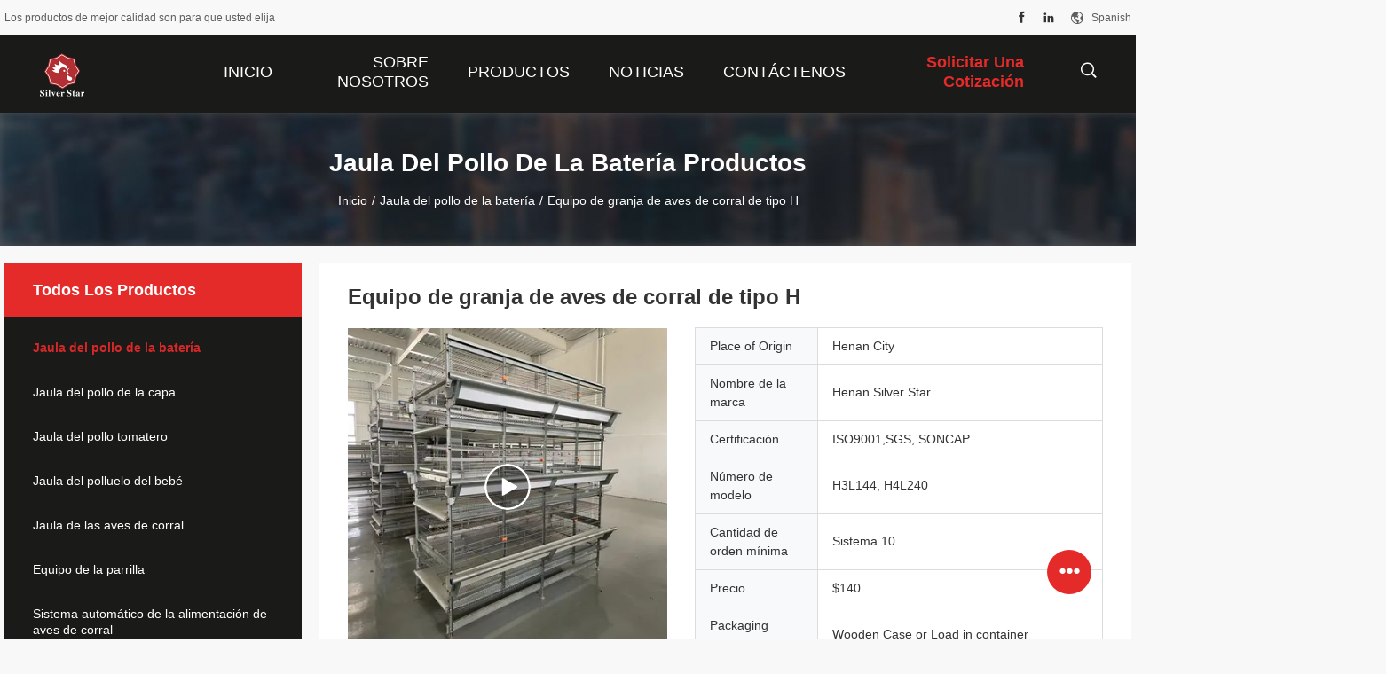

--- FILE ---
content_type: text/html
request_url: https://spanish.batterychickencage.com/sale-40806546-h-type-hot-dip-galvanized-layer-chicken-cage-poultry-farm-equipment.html
body_size: 28971
content:

<!DOCTYPE html>
<html lang="es">
<head>
	<meta charset="utf-8">
	<meta http-equiv="X-UA-Compatible" content="IE=edge">
	<meta name="viewport" content="width=device-width, initial-scale=1">
    <title>Equipo de granja de aves de corral de tipo H</title>
    <meta name="keywords" content="Caja de capas galvanizadas para aves de corral, Las jaulas de baterías de tipo h de las granjas avícolas, 384 Aves en jaulas de batería de tipo h, Jaula del pollo de la batería" />
    <meta name="description" content="Alta calidad Equipo de granja de aves de corral de tipo H de China, El principal mercado de productos de China Caja de capas galvanizadas para aves de corral producto, con estricto control de calidad Las jaulas de baterías de tipo h de las granjas avícolas fábricas, produciendo alta calidad 384 Aves en jaulas de batería de tipo h productos." />
				<link rel='preload'
					  href=/photo/batterychickencage/sitetpl/style/common.css?ver=1769656575 as='style'><link type='text/css' rel='stylesheet'
					  href=/photo/batterychickencage/sitetpl/style/common.css?ver=1769656575 media='all'><meta property="og:title" content="Equipo de granja de aves de corral de tipo H" />
<meta property="og:description" content="Alta calidad Equipo de granja de aves de corral de tipo H de China, El principal mercado de productos de China Caja de capas galvanizadas para aves de corral producto, con estricto control de calidad Las jaulas de baterías de tipo h de las granjas avícolas fábricas, produciendo alta calidad 384 Aves en jaulas de batería de tipo h productos." />
<meta property="og:type" content="product" />
<meta property="og:availability" content="instock" />
<meta property="og:site_name" content="Henan Silver Star Poultry Equipment Co.,LTD" />
<meta property="og:url" content="https://spanish.batterychickencage.com/sale-40806546-hot-dip-galvanized-layer-chicken-cage-h-type-poultry-farm-equipment.html" />
<meta property="og:image" content="https://spanish.batterychickencage.com/photo/ps160853219-hot_dip_galvanized_layer_chicken_cage_h_type_poultry_farm_equipment.jpg" />
<link rel="canonical" href="https://spanish.batterychickencage.com/sale-40806546-hot-dip-galvanized-layer-chicken-cage-h-type-poultry-farm-equipment.html" />
<link rel="alternate" href="https://m.spanish.batterychickencage.com/sale-40806546-hot-dip-galvanized-layer-chicken-cage-h-type-poultry-farm-equipment.html" media="only screen and (max-width: 640px)" />
<link rel="stylesheet" type="text/css" href="/js/guidefirstcommon.css" />
<style type="text/css">
/*<![CDATA[*/
.consent__cookie {position: fixed;top: 0;left: 0;width: 100%;height: 0%;z-index: 100000;}.consent__cookie_bg {position: fixed;top: 0;left: 0;width: 100%;height: 100%;background: #000;opacity: .6;display: none }.consent__cookie_rel {position: fixed;bottom:0;left: 0;width: 100%;background: #fff;display: -webkit-box;display: -ms-flexbox;display: flex;flex-wrap: wrap;padding: 24px 80px;-webkit-box-sizing: border-box;box-sizing: border-box;-webkit-box-pack: justify;-ms-flex-pack: justify;justify-content: space-between;-webkit-transition: all ease-in-out .3s;transition: all ease-in-out .3s }.consent__close {position: absolute;top: 20px;right: 20px;cursor: pointer }.consent__close svg {fill: #777 }.consent__close:hover svg {fill: #000 }.consent__cookie_box {flex: 1;word-break: break-word;}.consent__warm {color: #777;font-size: 16px;margin-bottom: 12px;line-height: 19px }.consent__title {color: #333;font-size: 20px;font-weight: 600;margin-bottom: 12px;line-height: 23px }.consent__itxt {color: #333;font-size: 14px;margin-bottom: 12px;display: -webkit-box;display: -ms-flexbox;display: flex;-webkit-box-align: center;-ms-flex-align: center;align-items: center }.consent__itxt i {display: -webkit-inline-box;display: -ms-inline-flexbox;display: inline-flex;width: 28px;height: 28px;border-radius: 50%;background: #e0f9e9;margin-right: 8px;-webkit-box-align: center;-ms-flex-align: center;align-items: center;-webkit-box-pack: center;-ms-flex-pack: center;justify-content: center }.consent__itxt svg {fill: #3ca860 }.consent__txt {color: #a6a6a6;font-size: 14px;margin-bottom: 8px;line-height: 17px }.consent__btns {display: -webkit-box;display: -ms-flexbox;display: flex;-webkit-box-orient: vertical;-webkit-box-direction: normal;-ms-flex-direction: column;flex-direction: column;-webkit-box-pack: center;-ms-flex-pack: center;justify-content: center;flex-shrink: 0;}.consent__btn {width: 280px;height: 40px;line-height: 40px;text-align: center;background: #3ca860;color: #fff;border-radius: 4px;margin: 8px 0;-webkit-box-sizing: border-box;box-sizing: border-box;cursor: pointer;font-size:14px}.consent__btn:hover {background: #00823b }.consent__btn.empty {color: #3ca860;border: 1px solid #3ca860;background: #fff }.consent__btn.empty:hover {background: #3ca860;color: #fff }.open .consent__cookie_bg {display: block }.open .consent__cookie_rel {bottom: 0 }@media (max-width: 760px) {.consent__btns {width: 100%;align-items: center;}.consent__cookie_rel {padding: 20px 24px }}.consent__cookie.open {display: block;}.consent__cookie {display: none;}
/*]]>*/
</style>
<style type="text/css">
/*<![CDATA[*/
@media only screen and (max-width:640px){.contact_now_dialog .content-wrap .desc{background-image:url(/images/cta_images/bg_s.png) !important}}.contact_now_dialog .content-wrap .content-wrap_header .cta-close{background-image:url(/images/cta_images/sprite.png) !important}.contact_now_dialog .content-wrap .desc{background-image:url(/images/cta_images/bg_l.png) !important}.contact_now_dialog .content-wrap .cta-btn i{background-image:url(/images/cta_images/sprite.png) !important}.contact_now_dialog .content-wrap .head-tip img{content:url(/images/cta_images/cta_contact_now.png) !important}.cusim{background-image:url(/images/imicon/im.svg) !important}.cuswa{background-image:url(/images/imicon/wa.png) !important}.cusall{background-image:url(/images/imicon/allchat.svg) !important}
/*]]>*/
</style>
<script type="text/javascript" src="/js/guidefirstcommon.js"></script>
<script type="text/javascript">
/*<![CDATA[*/
window.isvideotpl = 1;window.detailurl = '/videos-40806546-hot-dip-galvanized-layer-chicken-cage-h-type-poultry-farm-equipment.html';
var colorUrl = '';var isShowGuide = 2;var showGuideColor = 0;var im_appid = 10003;var im_msg="Good day, what product are you looking for?";

var cta_cid = 52220;var use_defaulProductInfo = 1;var cta_pid = 40806546;var test_company = 0;var webim_domain = '';var company_type = 0;var cta_equipment = 'pc'; var setcookie = 'setwebimCookie(107490,40806546,0)'; var whatsapplink = "https://wa.me/8613562024774?text=Hi%2C+I%27m+interested+in+Equipo+de+granja+de+aves+de+corral+de+tipo+H."; function insertMeta(){var str = '<meta name="mobile-web-app-capable" content="yes" /><meta name="viewport" content="width=device-width, initial-scale=1.0" />';document.head.insertAdjacentHTML('beforeend',str);} var element = document.querySelector('a.footer_webim_a[href="/webim/webim_tab.html"]');if (element) {element.parentNode.removeChild(element);}

var colorUrl = '';
var aisearch = 0;
var selfUrl = '';
window.playerReportUrl='/vod/view_count/report';
var query_string = ["Products","Detail"];
var g_tp = '';
var customtplcolor = 99704;
var str_chat = 'Charlar';
				var str_call_now = 'Llama ahora.';
var str_chat_now = 'Chatea ahora';
var str_contact1 = 'Consiga el mejor precio';var str_chat_lang='spanish';var str_contact2 = 'Obtener precio';var str_contact2 = 'el mejor precio';var str_contact = 'contacto';
window.predomainsub = "";
/*]]>*/
</script>
</head>
<body>
<img src="/logo.gif" style="display:none" alt="logo"/>
<a style="display: none!important;" title="Henan Silver Star Poultry Equipment Co.,LTD" class="float-inquiry" href="/contactnow.html" onclick='setinquiryCookie("{\"showproduct\":1,\"pid\":\"40806546\",\"name\":\"Equipo de granja de aves de corral de tipo H\",\"source_url\":\"\\/videos-40806546-hot-dip-galvanized-layer-chicken-cage-h-type-poultry-farm-equipment.html\",\"picurl\":\"\\/photo\\/pd160853219-hot_dip_galvanized_layer_chicken_cage_h_type_poultry_farm_equipment.jpg\",\"propertyDetail\":[[\"Utilizaci\\u00f3n\",\"Agricultura de aves de corral\"],[\"Capacidad\",\"54 p\\u00e1jaros a 384 p\\u00e1jaros\"],[\"Caracter\\u00edsticas\",\"No contaminantes\"],[\"Tratamiento de la superficie\",\"Galvanizados a fuego\"]],\"company_name\":null,\"picurl_c\":\"\\/photo\\/pc160853219-hot_dip_galvanized_layer_chicken_cage_h_type_poultry_farm_equipment.jpg\",\"price\":\"$140\",\"username\":\"Kelly Lee\",\"viewTime\":\"\\u00faltimo inicio de sesi\\u00f3n : 5 horas 51 minutos hace\",\"subject\":\"\\u00bfCu\\u00e1l es tu mejor precio para Equipo de granja de aves de corral de tipo H\",\"countrycode\":\"\"}");'></a>
<script>
var originProductInfo = '';
var originProductInfo = {"showproduct":1,"pid":"40806546","name":"Equipo de granja de aves de corral de tipo H","source_url":"\/videos-40806546-hot-dip-galvanized-layer-chicken-cage-h-type-poultry-farm-equipment.html","picurl":"\/photo\/pd160853219-hot_dip_galvanized_layer_chicken_cage_h_type_poultry_farm_equipment.jpg","propertyDetail":[["Utilizaci\u00f3n","Agricultura de aves de corral"],["Capacidad","54 p\u00e1jaros a 384 p\u00e1jaros"],["Caracter\u00edsticas","No contaminantes"],["Tratamiento de la superficie","Galvanizados a fuego"]],"company_name":null,"picurl_c":"\/photo\/pc160853219-hot_dip_galvanized_layer_chicken_cage_h_type_poultry_farm_equipment.jpg","price":"$140","username":"Kelly Lee","viewTime":"\u00faltimo inicio de sesi\u00f3n : 6 horas 51 minutos hace","subject":"\u00bfCu\u00e1nto por su Equipo de granja de aves de corral de tipo H","countrycode":""};
var save_url = "/contactsave.html";
var update_url = "/updateinquiry.html";
var productInfo = {};
var defaulProductInfo = {};
var myDate = new Date();
var curDate = myDate.getFullYear()+'-'+(parseInt(myDate.getMonth())+1)+'-'+myDate.getDate();
var message = '';
var default_pop = 1;
var leaveMessageDialog = document.getElementsByClassName('leave-message-dialog')[0]; // 获取弹层
var _$$ = function (dom) {
    return document.querySelectorAll(dom);
};
resInfo = originProductInfo;
resInfo['name'] = resInfo['name'] || '';
defaulProductInfo.pid = resInfo['pid'];
defaulProductInfo.productName = resInfo['name'] ?? '';
defaulProductInfo.productInfo = resInfo['propertyDetail'];
defaulProductInfo.productImg = resInfo['picurl_c'];
defaulProductInfo.subject = resInfo['subject'] ?? '';
defaulProductInfo.productImgAlt = resInfo['name'] ?? '';
var inquirypopup_tmp = 1;
var message = 'Querido,'+'\r\n'+"No input file specified."+' '+trim(resInfo['name'])+", ¿Podría enviarme más detalles como tipo, tamaño, MOQ, material, etc.?"+'\r\n'+"¡Gracias!"+'\r\n'+"Esperando su respuesta.";
var message_1 = 'Querido,'+'\r\n'+"No input file specified."+' '+trim(resInfo['name'])+", ¿Podría enviarme más detalles como tipo, tamaño, MOQ, material, etc.?"+'\r\n'+"¡Gracias!"+'\r\n'+"Esperando su respuesta.";
var message_2 = 'Hola,'+'\r\n'+"Busco"+' '+trim(resInfo['name'])+", por favor envíeme el precio, la especificación y la imagen."+'\r\n'+"Su rápida respuesta será muy apreciada."+'\r\n'+"No dude en ponerse en contacto conmigo para obtener más información."+'\r\n'+"Muchas gracias.";
var message_3 = 'Hola,'+'\r\n'+trim(resInfo['name'])+' '+"cumple con mis expectativas."+'\r\n'+"Por favor, dame el mejor precio y otra información sobre el producto."+'\r\n'+"No dude en ponerse en contacto conmigo a través de mi correo."+'\r\n'+"Muchas gracias.";
var message_5 = 'Hola,'+'\r\n'+"Estoy muy interesado en tu"+' '+trim(resInfo['name'])+'.'+'\r\n'+"Por favor envíeme los detalles de su producto."+'\r\n'+"Esperamos su rápida respuesta."+'\r\n'+"No dude en contactarme por correo."+'\r\n'+"¡Saludos!";
var message_4 = 'Querido,'+'\r\n'+"¿Cuál es el precio FOB en su"+' '+trim(resInfo['name'])+'?'+'\r\n'+"¿Cuál es el nombre del puerto más cercano?"+'\r\n'+"Por favor, respóndame lo antes posible, sería mejor compartir más información."+'\r\n'+"¡Saludos!";
var message_6 = 'Querido,'+'\r\n'+"Proporcione información sobre su"+' '+trim(resInfo['name'])+", como tipo, tamaño, material y, por supuesto, el mejor precio."+'\r\n'+"Esperamos su rápida respuesta."+'\r\n'+"Gracias!";
var message_7 = 'Querido,'+'\r\n'+"Puedes suministrar"+' '+trim(resInfo['name'])+" ¿para nosotros?"+'\r\n'+"Primero queremos una lista de precios y algunos detalles del producto."+'\r\n'+"Espero recibir una respuesta lo antes posible y espero cooperar."+'\r\n'+"Muchas gracias.";
var message_8 = 'Hola,'+'\r\n'+"Busco"+' '+trim(resInfo['name'])+", por favor, dame información más detallada sobre el producto."+'\r\n'+"Espero su respuesta."+'\r\n'+"Gracias!";
var message_9 = 'Hola,'+'\r\n'+"Tu"+' '+trim(resInfo['name'])+" cumple muy bien mis requisitos."+'\r\n'+"Por favor envíeme el precio, las especificaciones y el modelo similar estará bien."+'\r\n'+"Siéntete libre de charlar conmigo."+'\r\n'+"¡Gracias!";
var message_10 = 'Querido,'+'\r\n'+"Quiero saber más sobre los detalles y cotización de"+' '+trim(resInfo['name'])+'.'+'\r\n'+"No dude en ponerse en contacto conmigo."+'\r\n'+"¡Saludos!";

var r = getRandom(1,10);

defaulProductInfo.message = eval("message_"+r);
    defaulProductInfo.message = eval("message_"+r);
        var mytAjax = {

    post: function(url, data, fn) {
        var xhr = new XMLHttpRequest();
        xhr.open("POST", url, true);
        xhr.setRequestHeader("Content-Type", "application/x-www-form-urlencoded;charset=UTF-8");
        xhr.setRequestHeader("X-Requested-With", "XMLHttpRequest");
        xhr.setRequestHeader('Content-Type','text/plain;charset=UTF-8');
        xhr.onreadystatechange = function() {
            if(xhr.readyState == 4 && (xhr.status == 200 || xhr.status == 304)) {
                fn.call(this, xhr.responseText);
            }
        };
        xhr.send(data);
    },

    postform: function(url, data, fn) {
        var xhr = new XMLHttpRequest();
        xhr.open("POST", url, true);
        xhr.setRequestHeader("X-Requested-With", "XMLHttpRequest");
        xhr.onreadystatechange = function() {
            if(xhr.readyState == 4 && (xhr.status == 200 || xhr.status == 304)) {
                fn.call(this, xhr.responseText);
            }
        };
        xhr.send(data);
    }
};
/*window.onload = function(){
    leaveMessageDialog = document.getElementsByClassName('leave-message-dialog')[0];
    if (window.localStorage.recordDialogStatus=='undefined' || (window.localStorage.recordDialogStatus!='undefined' && window.localStorage.recordDialogStatus != curDate)) {
        setTimeout(function(){
            if(parseInt(inquirypopup_tmp%10) == 1){
                creatDialog(defaulProductInfo, 1);
            }
        }, 6000);
    }
};*/
function trim(str)
{
    str = str.replace(/(^\s*)/g,"");
    return str.replace(/(\s*$)/g,"");
};
function getRandom(m,n){
    var num = Math.floor(Math.random()*(m - n) + n);
    return num;
};
function strBtn(param) {

    var starattextarea = document.getElementById("textareamessage").value.length;
    var email = document.getElementById("startEmail").value;

    var default_tip = document.querySelectorAll(".watermark_container").length;
    if (20 < starattextarea && starattextarea < 3000) {
        if(default_tip>0){
            document.getElementById("textareamessage1").parentNode.parentNode.nextElementSibling.style.display = "none";
        }else{
            document.getElementById("textareamessage1").parentNode.nextElementSibling.style.display = "none";
        }

    } else {
        if(default_tip>0){
            document.getElementById("textareamessage1").parentNode.parentNode.nextElementSibling.style.display = "block";
        }else{
            document.getElementById("textareamessage1").parentNode.nextElementSibling.style.display = "block";
        }

        return;
    }

    // var re = /^([a-zA-Z0-9_-])+@([a-zA-Z0-9_-])+\.([a-zA-Z0-9_-])+/i;/*邮箱不区分大小写*/
    var re = /^[a-zA-Z0-9][\w-]*(\.?[\w-]+)*@[a-zA-Z0-9-]+(\.[a-zA-Z0-9]+)+$/i;
    if (!re.test(email)) {
        document.getElementById("startEmail").nextElementSibling.style.display = "block";
        return;
    } else {
        document.getElementById("startEmail").nextElementSibling.style.display = "none";
    }

    var subject = document.getElementById("pop_subject").value;
    var pid = document.getElementById("pop_pid").value;
    var message = document.getElementById("textareamessage").value;
    var sender_email = document.getElementById("startEmail").value;
    var tel = '';
    if (document.getElementById("tel0") != undefined && document.getElementById("tel0") != '')
        tel = document.getElementById("tel0").value;
    var form_serialize = '&tel='+tel;

    form_serialize = form_serialize.replace(/\+/g, "%2B");
    mytAjax.post(save_url,"pid="+pid+"&subject="+subject+"&email="+sender_email+"&message="+(message)+form_serialize,function(res){
        var mes = JSON.parse(res);
        if(mes.status == 200){
            var iid = mes.iid;
            document.getElementById("pop_iid").value = iid;
            document.getElementById("pop_uuid").value = mes.uuid;

            if(typeof gtag_report_conversion === "function"){
                gtag_report_conversion();//执行统计js代码
            }
            if(typeof fbq === "function"){
                fbq('track','Purchase');//执行统计js代码
            }
        }
    });
    for (var index = 0; index < document.querySelectorAll(".dialog-content-pql").length; index++) {
        document.querySelectorAll(".dialog-content-pql")[index].style.display = "none";
    };
    $('#idphonepql').val(tel);
    document.getElementById("dialog-content-pql-id").style.display = "block";
    ;
};
function twoBtnOk(param) {

    var selectgender = document.getElementById("Mr").innerHTML;
    var iid = document.getElementById("pop_iid").value;
    var sendername = document.getElementById("idnamepql").value;
    var senderphone = document.getElementById("idphonepql").value;
    var sendercname = document.getElementById("idcompanypql").value;
    var uuid = document.getElementById("pop_uuid").value;
    var gender = 2;
    if(selectgender == 'Mr.') gender = 0;
    if(selectgender == 'Mrs.') gender = 1;
    var pid = document.getElementById("pop_pid").value;
    var form_serialize = '';

        form_serialize = form_serialize.replace(/\+/g, "%2B");

    mytAjax.post(update_url,"iid="+iid+"&gender="+gender+"&uuid="+uuid+"&name="+(sendername)+"&tel="+(senderphone)+"&company="+(sendercname)+form_serialize,function(res){});

    for (var index = 0; index < document.querySelectorAll(".dialog-content-pql").length; index++) {
        document.querySelectorAll(".dialog-content-pql")[index].style.display = "none";
    };
    document.getElementById("dialog-content-pql-ok").style.display = "block";

};
function toCheckMust(name) {
    $('#'+name+'error').hide();
}
function handClidk(param) {
    var starattextarea = document.getElementById("textareamessage1").value.length;
    var email = document.getElementById("startEmail1").value;
    var default_tip = document.querySelectorAll(".watermark_container").length;
    if (20 < starattextarea && starattextarea < 3000) {
        if(default_tip>0){
            document.getElementById("textareamessage1").parentNode.parentNode.nextElementSibling.style.display = "none";
        }else{
            document.getElementById("textareamessage1").parentNode.nextElementSibling.style.display = "none";
        }

    } else {
        if(default_tip>0){
            document.getElementById("textareamessage1").parentNode.parentNode.nextElementSibling.style.display = "block";
        }else{
            document.getElementById("textareamessage1").parentNode.nextElementSibling.style.display = "block";
        }

        return;
    }

    // var re = /^([a-zA-Z0-9_-])+@([a-zA-Z0-9_-])+\.([a-zA-Z0-9_-])+/i;
    var re = /^[a-zA-Z0-9][\w-]*(\.?[\w-]+)*@[a-zA-Z0-9-]+(\.[a-zA-Z0-9]+)+$/i;
    if (!re.test(email)) {
        document.getElementById("startEmail1").nextElementSibling.style.display = "block";
        return;
    } else {
        document.getElementById("startEmail1").nextElementSibling.style.display = "none";
    }

    var subject = document.getElementById("pop_subject").value;
    var pid = document.getElementById("pop_pid").value;
    var message = document.getElementById("textareamessage1").value;
    var sender_email = document.getElementById("startEmail1").value;
    var form_serialize = tel = '';
    if (document.getElementById("tel1") != undefined && document.getElementById("tel1") != '')
        tel = document.getElementById("tel1").value;
        mytAjax.post(save_url,"email="+sender_email+"&tel="+tel+"&pid="+pid+"&message="+message+"&subject="+subject+form_serialize,function(res){

        var mes = JSON.parse(res);
        if(mes.status == 200){
            var iid = mes.iid;
            document.getElementById("pop_iid").value = iid;
            document.getElementById("pop_uuid").value = mes.uuid;
            if(typeof gtag_report_conversion === "function"){
                gtag_report_conversion();//执行统计js代码
            }
        }

    });
    for (var index = 0; index < document.querySelectorAll(".dialog-content-pql").length; index++) {
        document.querySelectorAll(".dialog-content-pql")[index].style.display = "none";
    };
    $('#idphonepql').val(tel);
    document.getElementById("dialog-content-pql-id").style.display = "block";

};
window.addEventListener('load', function () {
    $('.checkbox-wrap label').each(function(){
        if($(this).find('input').prop('checked')){
            $(this).addClass('on')
        }else {
            $(this).removeClass('on')
        }
    })
    $(document).on('click', '.checkbox-wrap label' , function(ev){
        if (ev.target.tagName.toUpperCase() != 'INPUT') {
            $(this).toggleClass('on')
        }
    })
})

function hand_video(pdata) {
    data = JSON.parse(pdata);
    productInfo.productName = data.productName;
    productInfo.productInfo = data.productInfo;
    productInfo.productImg = data.productImg;
    productInfo.subject = data.subject;

    var message = 'Querido,'+'\r\n'+"No input file specified."+' '+trim(data.productName)+", ¿podría enviarme más detalles como tipo, tamaño, cantidad, material, etc.?"+'\r\n'+"¡Gracias!"+'\r\n'+"Esperando su respuesta.";

    var message = 'Querido,'+'\r\n'+"No input file specified."+' '+trim(data.productName)+", ¿Podría enviarme más detalles como tipo, tamaño, MOQ, material, etc.?"+'\r\n'+"¡Gracias!"+'\r\n'+"Esperando su respuesta.";
    var message_1 = 'Querido,'+'\r\n'+"No input file specified."+' '+trim(data.productName)+", ¿Podría enviarme más detalles como tipo, tamaño, MOQ, material, etc.?"+'\r\n'+"¡Gracias!"+'\r\n'+"Esperando su respuesta.";
    var message_2 = 'Hola,'+'\r\n'+"Busco"+' '+trim(data.productName)+", por favor envíeme el precio, la especificación y la imagen."+'\r\n'+"Su rápida respuesta será muy apreciada."+'\r\n'+"No dude en ponerse en contacto conmigo para obtener más información."+'\r\n'+"Muchas gracias.";
    var message_3 = 'Hola,'+'\r\n'+trim(data.productName)+' '+"cumple con mis expectativas."+'\r\n'+"Por favor, dame el mejor precio y otra información sobre el producto."+'\r\n'+"No dude en ponerse en contacto conmigo a través de mi correo."+'\r\n'+"Muchas gracias.";

    var message_4 = 'Querido,'+'\r\n'+"¿Cuál es el precio FOB en su"+' '+trim(data.productName)+'?'+'\r\n'+"¿Cuál es el nombre del puerto más cercano?"+'\r\n'+"Por favor, respóndame lo antes posible, sería mejor compartir más información."+'\r\n'+"¡Saludos!";
    var message_5 = 'Hola,'+'\r\n'+"Estoy muy interesado en tu"+' '+trim(data.productName)+'.'+'\r\n'+"Por favor envíeme los detalles de su producto."+'\r\n'+"Esperamos su rápida respuesta."+'\r\n'+"No dude en contactarme por correo."+'\r\n'+"¡Saludos!";

    var message_6 = 'Querido,'+'\r\n'+"Proporcione información sobre su"+' '+trim(data.productName)+", como tipo, tamaño, material y, por supuesto, el mejor precio."+'\r\n'+"Esperamos su rápida respuesta."+'\r\n'+"Gracias!";
    var message_7 = 'Querido,'+'\r\n'+"Puedes suministrar"+' '+trim(data.productName)+" ¿para nosotros?"+'\r\n'+"Primero queremos una lista de precios y algunos detalles del producto."+'\r\n'+"Espero recibir una respuesta lo antes posible y espero cooperar."+'\r\n'+"Muchas gracias.";
    var message_8 = 'Hola,'+'\r\n'+"Busco"+' '+trim(data.productName)+", por favor, dame información más detallada sobre el producto."+'\r\n'+"Espero su respuesta."+'\r\n'+"Gracias!";
    var message_9 = 'Hola,'+'\r\n'+"Tu"+' '+trim(data.productName)+" cumple muy bien mis requisitos."+'\r\n'+"Por favor envíeme el precio, las especificaciones y el modelo similar estará bien."+'\r\n'+"Siéntete libre de charlar conmigo."+'\r\n'+"¡Gracias!";
    var message_10 = 'Querido,'+'\r\n'+"Quiero saber más sobre los detalles y cotización de"+' '+trim(data.productName)+'.'+'\r\n'+"No dude en ponerse en contacto conmigo."+'\r\n'+"¡Saludos!";

    var r = getRandom(1,10);

    productInfo.message = eval("message_"+r);
            if(parseInt(inquirypopup_tmp/10) == 1){
        productInfo.message = "";
    }
    productInfo.pid = data.pid;
    creatDialog(productInfo, 2);
};

function handDialog(pdata) {
    data = JSON.parse(pdata);
    productInfo.productName = data.productName;
    productInfo.productInfo = data.productInfo;
    productInfo.productImg = data.productImg;
    productInfo.subject = data.subject;

    var message = 'Querido,'+'\r\n'+"No input file specified."+' '+trim(data.productName)+", ¿podría enviarme más detalles como tipo, tamaño, cantidad, material, etc.?"+'\r\n'+"¡Gracias!"+'\r\n'+"Esperando su respuesta.";

    var message = 'Querido,'+'\r\n'+"No input file specified."+' '+trim(data.productName)+", ¿Podría enviarme más detalles como tipo, tamaño, MOQ, material, etc.?"+'\r\n'+"¡Gracias!"+'\r\n'+"Esperando su respuesta.";
    var message_1 = 'Querido,'+'\r\n'+"No input file specified."+' '+trim(data.productName)+", ¿Podría enviarme más detalles como tipo, tamaño, MOQ, material, etc.?"+'\r\n'+"¡Gracias!"+'\r\n'+"Esperando su respuesta.";
    var message_2 = 'Hola,'+'\r\n'+"Busco"+' '+trim(data.productName)+", por favor envíeme el precio, la especificación y la imagen."+'\r\n'+"Su rápida respuesta será muy apreciada."+'\r\n'+"No dude en ponerse en contacto conmigo para obtener más información."+'\r\n'+"Muchas gracias.";
    var message_3 = 'Hola,'+'\r\n'+trim(data.productName)+' '+"cumple con mis expectativas."+'\r\n'+"Por favor, dame el mejor precio y otra información sobre el producto."+'\r\n'+"No dude en ponerse en contacto conmigo a través de mi correo."+'\r\n'+"Muchas gracias.";

    var message_4 = 'Querido,'+'\r\n'+"¿Cuál es el precio FOB en su"+' '+trim(data.productName)+'?'+'\r\n'+"¿Cuál es el nombre del puerto más cercano?"+'\r\n'+"Por favor, respóndame lo antes posible, sería mejor compartir más información."+'\r\n'+"¡Saludos!";
    var message_5 = 'Hola,'+'\r\n'+"Estoy muy interesado en tu"+' '+trim(data.productName)+'.'+'\r\n'+"Por favor envíeme los detalles de su producto."+'\r\n'+"Esperamos su rápida respuesta."+'\r\n'+"No dude en contactarme por correo."+'\r\n'+"¡Saludos!";
        var message_6 = 'Querido,'+'\r\n'+"Proporcione información sobre su"+' '+trim(data.productName)+", como tipo, tamaño, material y, por supuesto, el mejor precio."+'\r\n'+"Esperamos su rápida respuesta."+'\r\n'+"Gracias!";
    var message_7 = 'Querido,'+'\r\n'+"Puedes suministrar"+' '+trim(data.productName)+" ¿para nosotros?"+'\r\n'+"Primero queremos una lista de precios y algunos detalles del producto."+'\r\n'+"Espero recibir una respuesta lo antes posible y espero cooperar."+'\r\n'+"Muchas gracias.";
    var message_8 = 'Hola,'+'\r\n'+"Busco"+' '+trim(data.productName)+", por favor, dame información más detallada sobre el producto."+'\r\n'+"Espero su respuesta."+'\r\n'+"Gracias!";
    var message_9 = 'Hola,'+'\r\n'+"Tu"+' '+trim(data.productName)+" cumple muy bien mis requisitos."+'\r\n'+"Por favor envíeme el precio, las especificaciones y el modelo similar estará bien."+'\r\n'+"Siéntete libre de charlar conmigo."+'\r\n'+"¡Gracias!";
    var message_10 = 'Querido,'+'\r\n'+"Quiero saber más sobre los detalles y cotización de"+' '+trim(data.productName)+'.'+'\r\n'+"No dude en ponerse en contacto conmigo."+'\r\n'+"¡Saludos!";

    var r = getRandom(1,10);
    productInfo.message = eval("message_"+r);
            if(parseInt(inquirypopup_tmp/10) == 1){
        productInfo.message = "";
    }
    productInfo.pid = data.pid;
    creatDialog(productInfo, 2);
};

function closepql(param) {

    leaveMessageDialog.style.display = 'none';
};

function closepql2(param) {

    for (var index = 0; index < document.querySelectorAll(".dialog-content-pql").length; index++) {
        document.querySelectorAll(".dialog-content-pql")[index].style.display = "none";
    };
    document.getElementById("dialog-content-pql-ok").style.display = "block";
};

function decodeHtmlEntities(str) {
    var tempElement = document.createElement('div');
    tempElement.innerHTML = str;
    return tempElement.textContent || tempElement.innerText || '';
}

function initProduct(productInfo,type){

    productInfo.productName = decodeHtmlEntities(productInfo.productName);
    productInfo.message = decodeHtmlEntities(productInfo.message);

    leaveMessageDialog = document.getElementsByClassName('leave-message-dialog')[0];
    leaveMessageDialog.style.display = "block";
    if(type == 3){
        var popinquiryemail = document.getElementById("popinquiryemail").value;
        _$$("#startEmail1")[0].value = popinquiryemail;
    }else{
        _$$("#startEmail1")[0].value = "";
    }
    _$$("#startEmail")[0].value = "";
    _$$("#idnamepql")[0].value = "";
    _$$("#idphonepql")[0].value = "";
    _$$("#idcompanypql")[0].value = "";

    _$$("#pop_pid")[0].value = productInfo.pid;
    _$$("#pop_subject")[0].value = productInfo.subject;
    
    if(parseInt(inquirypopup_tmp/10) == 1){
        productInfo.message = "";
    }

    _$$("#textareamessage1")[0].value = productInfo.message;
    _$$("#textareamessage")[0].value = productInfo.message;

    _$$("#dialog-content-pql-id .titlep")[0].innerHTML = productInfo.productName;
    _$$("#dialog-content-pql-id img")[0].setAttribute("src", productInfo.productImg);
    _$$("#dialog-content-pql-id img")[0].setAttribute("alt", productInfo.productImgAlt);

    _$$("#dialog-content-pql-id-hand img")[0].setAttribute("src", productInfo.productImg);
    _$$("#dialog-content-pql-id-hand img")[0].setAttribute("alt", productInfo.productImgAlt);
    _$$("#dialog-content-pql-id-hand .titlep")[0].innerHTML = productInfo.productName;

    if (productInfo.productInfo.length > 0) {
        var ul2, ul;
        ul = document.createElement("ul");
        for (var index = 0; index < productInfo.productInfo.length; index++) {
            var el = productInfo.productInfo[index];
            var li = document.createElement("li");
            var span1 = document.createElement("span");
            span1.innerHTML = el[0] + ":";
            var span2 = document.createElement("span");
            span2.innerHTML = el[1];
            li.appendChild(span1);
            li.appendChild(span2);
            ul.appendChild(li);

        }
        ul2 = ul.cloneNode(true);
        if (type === 1) {
            _$$("#dialog-content-pql-id .left")[0].replaceChild(ul, _$$("#dialog-content-pql-id .left ul")[0]);
        } else {
            _$$("#dialog-content-pql-id-hand .left")[0].replaceChild(ul2, _$$("#dialog-content-pql-id-hand .left ul")[0]);
            _$$("#dialog-content-pql-id .left")[0].replaceChild(ul, _$$("#dialog-content-pql-id .left ul")[0]);
        }
    };
    for (var index = 0; index < _$$("#dialog-content-pql-id .right ul li").length; index++) {
        _$$("#dialog-content-pql-id .right ul li")[index].addEventListener("click", function (params) {
            _$$("#dialog-content-pql-id .right #Mr")[0].innerHTML = this.innerHTML
        }, false)

    };

};
function closeInquiryCreateDialog() {
    document.getElementById("xuanpan_dialog_box_pql").style.display = "none";
};
function showInquiryCreateDialog() {
    document.getElementById("xuanpan_dialog_box_pql").style.display = "block";
};
function submitPopInquiry(){
    var message = document.getElementById("inquiry_message").value;
    var email = document.getElementById("inquiry_email").value;
    var subject = defaulProductInfo.subject;
    var pid = defaulProductInfo.pid;
    if (email === undefined) {
        showInquiryCreateDialog();
        document.getElementById("inquiry_email").style.border = "1px solid red";
        return false;
    };
    if (message === undefined) {
        showInquiryCreateDialog();
        document.getElementById("inquiry_message").style.border = "1px solid red";
        return false;
    };
    if (email.search(/^\w+((-\w+)|(\.\w+))*\@[A-Za-z0-9]+((\.|-)[A-Za-z0-9]+)*\.[A-Za-z0-9]+$/) == -1) {
        document.getElementById("inquiry_email").style.border= "1px solid red";
        showInquiryCreateDialog();
        return false;
    } else {
        document.getElementById("inquiry_email").style.border= "";
    };
    if (message.length < 20 || message.length >3000) {
        showInquiryCreateDialog();
        document.getElementById("inquiry_message").style.border = "1px solid red";
        return false;
    } else {
        document.getElementById("inquiry_message").style.border = "";
    };
    var tel = '';
    if (document.getElementById("tel") != undefined && document.getElementById("tel") != '')
        tel = document.getElementById("tel").value;

    mytAjax.post(save_url,"pid="+pid+"&subject="+subject+"&email="+email+"&message="+(message)+'&tel='+tel,function(res){
        var mes = JSON.parse(res);
        if(mes.status == 200){
            var iid = mes.iid;
            document.getElementById("pop_iid").value = iid;
            document.getElementById("pop_uuid").value = mes.uuid;

        }
    });
    initProduct(defaulProductInfo);
    for (var index = 0; index < document.querySelectorAll(".dialog-content-pql").length; index++) {
        document.querySelectorAll(".dialog-content-pql")[index].style.display = "none";
    };
    $('#idphonepql').val(tel);
    document.getElementById("dialog-content-pql-id").style.display = "block";

};

//带附件上传
function submitPopInquiryfile(email_id,message_id,check_sort,name_id,phone_id,company_id,attachments){

    if(typeof(check_sort) == 'undefined'){
        check_sort = 0;
    }
    var message = document.getElementById(message_id).value;
    var email = document.getElementById(email_id).value;
    var attachments = document.getElementById(attachments).value;
    if(typeof(name_id) !== 'undefined' && name_id != ""){
        var name  = document.getElementById(name_id).value;
    }
    if(typeof(phone_id) !== 'undefined' && phone_id != ""){
        var phone = document.getElementById(phone_id).value;
    }
    if(typeof(company_id) !== 'undefined' && company_id != ""){
        var company = document.getElementById(company_id).value;
    }
    var subject = defaulProductInfo.subject;
    var pid = defaulProductInfo.pid;

    if(check_sort == 0){
        if (email === undefined) {
            showInquiryCreateDialog();
            document.getElementById(email_id).style.border = "1px solid red";
            return false;
        };
        if (message === undefined) {
            showInquiryCreateDialog();
            document.getElementById(message_id).style.border = "1px solid red";
            return false;
        };

        if (email.search(/^\w+((-\w+)|(\.\w+))*\@[A-Za-z0-9]+((\.|-)[A-Za-z0-9]+)*\.[A-Za-z0-9]+$/) == -1) {
            document.getElementById(email_id).style.border= "1px solid red";
            showInquiryCreateDialog();
            return false;
        } else {
            document.getElementById(email_id).style.border= "";
        };
        if (message.length < 20 || message.length >3000) {
            showInquiryCreateDialog();
            document.getElementById(message_id).style.border = "1px solid red";
            return false;
        } else {
            document.getElementById(message_id).style.border = "";
        };
    }else{

        if (message === undefined) {
            showInquiryCreateDialog();
            document.getElementById(message_id).style.border = "1px solid red";
            return false;
        };

        if (email === undefined) {
            showInquiryCreateDialog();
            document.getElementById(email_id).style.border = "1px solid red";
            return false;
        };

        if (message.length < 20 || message.length >3000) {
            showInquiryCreateDialog();
            document.getElementById(message_id).style.border = "1px solid red";
            return false;
        } else {
            document.getElementById(message_id).style.border = "";
        };

        if (email.search(/^\w+((-\w+)|(\.\w+))*\@[A-Za-z0-9]+((\.|-)[A-Za-z0-9]+)*\.[A-Za-z0-9]+$/) == -1) {
            document.getElementById(email_id).style.border= "1px solid red";
            showInquiryCreateDialog();
            return false;
        } else {
            document.getElementById(email_id).style.border= "";
        };

    };

    mytAjax.post(save_url,"pid="+pid+"&subject="+subject+"&email="+email+"&message="+message+"&company="+company+"&attachments="+attachments,function(res){
        var mes = JSON.parse(res);
        if(mes.status == 200){
            var iid = mes.iid;
            document.getElementById("pop_iid").value = iid;
            document.getElementById("pop_uuid").value = mes.uuid;

            if(typeof gtag_report_conversion === "function"){
                gtag_report_conversion();//执行统计js代码
            }
            if(typeof fbq === "function"){
                fbq('track','Purchase');//执行统计js代码
            }
        }
    });
    initProduct(defaulProductInfo);

    if(name !== undefined && name != ""){
        _$$("#idnamepql")[0].value = name;
    }

    if(phone !== undefined && phone != ""){
        _$$("#idphonepql")[0].value = phone;
    }

    if(company !== undefined && company != ""){
        _$$("#idcompanypql")[0].value = company;
    }

    for (var index = 0; index < document.querySelectorAll(".dialog-content-pql").length; index++) {
        document.querySelectorAll(".dialog-content-pql")[index].style.display = "none";
    };
    document.getElementById("dialog-content-pql-id").style.display = "block";

};
function submitPopInquiryByParam(email_id,message_id,check_sort,name_id,phone_id,company_id){

    if(typeof(check_sort) == 'undefined'){
        check_sort = 0;
    }

    var senderphone = '';
    var message = document.getElementById(message_id).value;
    var email = document.getElementById(email_id).value;
    if(typeof(name_id) !== 'undefined' && name_id != ""){
        var name  = document.getElementById(name_id).value;
    }
    if(typeof(phone_id) !== 'undefined' && phone_id != ""){
        var phone = document.getElementById(phone_id).value;
        senderphone = phone;
    }
    if(typeof(company_id) !== 'undefined' && company_id != ""){
        var company = document.getElementById(company_id).value;
    }
    var subject = defaulProductInfo.subject;
    var pid = defaulProductInfo.pid;

    if(check_sort == 0){
        if (email === undefined) {
            showInquiryCreateDialog();
            document.getElementById(email_id).style.border = "1px solid red";
            return false;
        };
        if (message === undefined) {
            showInquiryCreateDialog();
            document.getElementById(message_id).style.border = "1px solid red";
            return false;
        };

        if (email.search(/^\w+((-\w+)|(\.\w+))*\@[A-Za-z0-9]+((\.|-)[A-Za-z0-9]+)*\.[A-Za-z0-9]+$/) == -1) {
            document.getElementById(email_id).style.border= "1px solid red";
            showInquiryCreateDialog();
            return false;
        } else {
            document.getElementById(email_id).style.border= "";
        };
        if (message.length < 20 || message.length >3000) {
            showInquiryCreateDialog();
            document.getElementById(message_id).style.border = "1px solid red";
            return false;
        } else {
            document.getElementById(message_id).style.border = "";
        };
    }else{

        if (message === undefined) {
            showInquiryCreateDialog();
            document.getElementById(message_id).style.border = "1px solid red";
            return false;
        };

        if (email === undefined) {
            showInquiryCreateDialog();
            document.getElementById(email_id).style.border = "1px solid red";
            return false;
        };

        if (message.length < 20 || message.length >3000) {
            showInquiryCreateDialog();
            document.getElementById(message_id).style.border = "1px solid red";
            return false;
        } else {
            document.getElementById(message_id).style.border = "";
        };

        if (email.search(/^\w+((-\w+)|(\.\w+))*\@[A-Za-z0-9]+((\.|-)[A-Za-z0-9]+)*\.[A-Za-z0-9]+$/) == -1) {
            document.getElementById(email_id).style.border= "1px solid red";
            showInquiryCreateDialog();
            return false;
        } else {
            document.getElementById(email_id).style.border= "";
        };

    };

    var productsku = "";
    if($("#product_sku").length > 0){
        productsku = $("#product_sku").html();
    }

    mytAjax.post(save_url,"tel="+senderphone+"&pid="+pid+"&subject="+subject+"&email="+email+"&message="+message+"&messagesku="+encodeURI(productsku),function(res){
        var mes = JSON.parse(res);
        if(mes.status == 200){
            var iid = mes.iid;
            document.getElementById("pop_iid").value = iid;
            document.getElementById("pop_uuid").value = mes.uuid;

            if(typeof gtag_report_conversion === "function"){
                gtag_report_conversion();//执行统计js代码
            }
            if(typeof fbq === "function"){
                fbq('track','Purchase');//执行统计js代码
            }
        }
    });
    initProduct(defaulProductInfo);

    if(name !== undefined && name != ""){
        _$$("#idnamepql")[0].value = name;
    }

    if(phone !== undefined && phone != ""){
        _$$("#idphonepql")[0].value = phone;
    }

    if(company !== undefined && company != ""){
        _$$("#idcompanypql")[0].value = company;
    }

    for (var index = 0; index < document.querySelectorAll(".dialog-content-pql").length; index++) {
        document.querySelectorAll(".dialog-content-pql")[index].style.display = "none";

    };
    document.getElementById("dialog-content-pql-id").style.display = "block";

};

function creat_videoDialog(productInfo, type) {

    if(type == 1){
        if(default_pop != 1){
            return false;
        }
        window.localStorage.recordDialogStatus = curDate;
    }else{
        default_pop = 0;
    }
    initProduct(productInfo, type);
    if (type === 1) {
        // 自动弹出
        for (var index = 0; index < document.querySelectorAll(".dialog-content-pql").length; index++) {

            document.querySelectorAll(".dialog-content-pql")[index].style.display = "none";
        };
        document.getElementById("dialog-content-pql").style.display = "block";
    } else {
        // 手动弹出
        for (var index = 0; index < document.querySelectorAll(".dialog-content-pql").length; index++) {
            document.querySelectorAll(".dialog-content-pql")[index].style.display = "none";
        };
        document.getElementById("dialog-content-pql-id-hand").style.display = "block";
    }
}

function creatDialog(productInfo, type) {

    if(type == 1){
        if(default_pop != 1){
            return false;
        }
        window.localStorage.recordDialogStatus = curDate;
    }else{
        default_pop = 0;
    }
    initProduct(productInfo, type);
    if (type === 1) {
        // 自动弹出
        for (var index = 0; index < document.querySelectorAll(".dialog-content-pql").length; index++) {

            document.querySelectorAll(".dialog-content-pql")[index].style.display = "none";
        };
        document.getElementById("dialog-content-pql").style.display = "block";
    } else {
        // 手动弹出
        for (var index = 0; index < document.querySelectorAll(".dialog-content-pql").length; index++) {
            document.querySelectorAll(".dialog-content-pql")[index].style.display = "none";
        };
        document.getElementById("dialog-content-pql-id-hand").style.display = "block";
    }
}

//带邮箱信息打开询盘框 emailtype=1表示带入邮箱
function openDialog(emailtype){
    var type = 2;//不带入邮箱，手动弹出
    if(emailtype == 1){
        var popinquiryemail = document.getElementById("popinquiryemail").value;
        // var re = /^([a-zA-Z0-9_-])+@([a-zA-Z0-9_-])+\.([a-zA-Z0-9_-])+/i;
        var re = /^[a-zA-Z0-9][\w-]*(\.?[\w-]+)*@[a-zA-Z0-9-]+(\.[a-zA-Z0-9]+)+$/i;
        if (!re.test(popinquiryemail)) {
            //前端提示样式;
            showInquiryCreateDialog();
            document.getElementById("popinquiryemail").style.border = "1px solid red";
            return false;
        } else {
            //前端提示样式;
        }
        var type = 3;
    }
    creatDialog(defaulProductInfo,type);
}

//上传附件
function inquiryUploadFile(){
    var fileObj = document.querySelector("#fileId").files[0];
    //构建表单数据
    var formData = new FormData();
    var filesize = fileObj.size;
    if(filesize > 10485760 || filesize == 0) {
        document.getElementById("filetips").style.display = "block";
        return false;
    }else {
        document.getElementById("filetips").style.display = "none";
    }
    formData.append('popinquiryfile', fileObj);
    document.getElementById("quotefileform").reset();
    var save_url = "/inquiryuploadfile.html";
    mytAjax.postform(save_url,formData,function(res){
        var mes = JSON.parse(res);
        if(mes.status == 200){
            document.getElementById("uploader-file-info").innerHTML = document.getElementById("uploader-file-info").innerHTML + "<span class=op>"+mes.attfile.name+"<a class=delatt id=att"+mes.attfile.id+" onclick=delatt("+mes.attfile.id+");>Delete</a></span>";
            var nowattachs = document.getElementById("attachments").value;
            if( nowattachs !== ""){
                var attachs = JSON.parse(nowattachs);
                attachs[mes.attfile.id] = mes.attfile;
            }else{
                var attachs = {};
                attachs[mes.attfile.id] = mes.attfile;
            }
            document.getElementById("attachments").value = JSON.stringify(attachs);
        }
    });
}
//附件删除
function delatt(attid)
{
    var nowattachs = document.getElementById("attachments").value;
    if( nowattachs !== ""){
        var attachs = JSON.parse(nowattachs);
        if(attachs[attid] == ""){
            return false;
        }
        var formData = new FormData();
        var delfile = attachs[attid]['filename'];
        var save_url = "/inquirydelfile.html";
        if(delfile != "") {
            formData.append('delfile', delfile);
            mytAjax.postform(save_url, formData, function (res) {
                if(res !== "") {
                    var mes = JSON.parse(res);
                    if (mes.status == 200) {
                        delete attachs[attid];
                        document.getElementById("attachments").value = JSON.stringify(attachs);
                        var s = document.getElementById("att"+attid);
                        s.parentNode.remove();
                    }
                }
            });
        }
    }else{
        return false;
    }
}

</script>
<div class="leave-message-dialog" style="display: none">
<style>
    .leave-message-dialog .close:before, .leave-message-dialog .close:after{
        content:initial;
    }
</style>
<div class="dialog-content-pql" id="dialog-content-pql" style="display: none">
    <span class="close" onclick="closepql()"><img src="/images/close.png" alt="close"></span>
    <div class="title">
        <p class="firstp-pql">Deja un mensaje</p>
        <p class="lastp-pql">¡Te llamaremos pronto!</p>
    </div>
    <div class="form">
        <div class="textarea">
            <textarea style='font-family: robot;'  name="" id="textareamessage" cols="30" rows="10" style="margin-bottom:14px;width:100%"
                placeholder="Incorpore por favor sus detalles de la investigación."></textarea>
        </div>
        <p class="error-pql"> <span class="icon-pql"><img src="/images/error.png" alt="Henan Silver Star Poultry Equipment Co.,LTD"></span> ¡Su mensaje debe tener entre 20 y 3.000 caracteres!</p>
        <input id="startEmail" type="text" placeholder="Entre en su email" onkeydown="if(event.keyCode === 13){ strBtn();}">
        <p class="error-pql"><span class="icon-pql"><img src="/images/error.png" alt="Henan Silver Star Poultry Equipment Co.,LTD"></span> ¡Por favor revise su correo electrónico! </p>
                <div class="operations">
            <div class='btn' id="submitStart" type="submit" onclick="strBtn()">PRESENTACIóN</div>
        </div>
            </div>
</div>
<div class="dialog-content-pql dialog-content-pql-id" id="dialog-content-pql-id" style="display:none">
            <p class="title">Más información facilita una mejor comunicación.</p>
        <span class="close" onclick="closepql2()"><svg t="1648434466530" class="icon" viewBox="0 0 1024 1024" version="1.1" xmlns="http://www.w3.org/2000/svg" p-id="2198" width="16" height="16"><path d="M576 512l277.333333 277.333333-64 64-277.333333-277.333333L234.666667 853.333333 170.666667 789.333333l277.333333-277.333333L170.666667 234.666667 234.666667 170.666667l277.333333 277.333333L789.333333 170.666667 853.333333 234.666667 576 512z" fill="#444444" p-id="2199"></path></svg></span>
    <div class="left">
        <div class="img"><img></div>
        <p class="titlep"></p>
        <ul> </ul>
    </div>
    <div class="right">
                <div style="position: relative;">
            <div class="mr"> <span id="Mr">El Sr.</span>
                <ul>
                    <li>El Sr.</li>
                    <li>- ¿ Por qué no?</li>
                </ul>
            </div>
            <input style="text-indent: 80px;" type="text" id="idnamepql" placeholder="Ingrese su nombre">
        </div>
        <input type="text"  id="idphonepql"  placeholder="Número de teléfono">
        <input type="text" id="idcompanypql"  placeholder="Compañía" onkeydown="if(event.keyCode === 13){ twoBtnOk();}">
                <div class="btn form_new" id="twoBtnOk" onclick="twoBtnOk()">Okay</div>
    </div>
</div>

<div class="dialog-content-pql dialog-content-pql-ok" id="dialog-content-pql-ok" style="display:none">
            <p class="title">¡Enviado satisfactoriamente!</p>
        <span class="close" onclick="closepql()"><svg t="1648434466530" class="icon" viewBox="0 0 1024 1024" version="1.1" xmlns="http://www.w3.org/2000/svg" p-id="2198" width="16" height="16"><path d="M576 512l277.333333 277.333333-64 64-277.333333-277.333333L234.666667 853.333333 170.666667 789.333333l277.333333-277.333333L170.666667 234.666667 234.666667 170.666667l277.333333 277.333333L789.333333 170.666667 853.333333 234.666667 576 512z" fill="#444444" p-id="2199"></path></svg></span>
    <div class="duihaook"></div>
        <p class="p1" style="text-align: center; font-size: 18px; margin-top: 14px;">¡Te llamaremos pronto!</p>
    <div class="btn" onclick="closepql()" id="endOk" style="margin: 0 auto;margin-top: 50px;">Okay</div>
</div>
<div class="dialog-content-pql dialog-content-pql-id dialog-content-pql-id-hand" id="dialog-content-pql-id-hand"
    style="display:none">
     <input type="hidden" name="pop_pid" id="pop_pid" value="0">
     <input type="hidden" name="pop_subject" id="pop_subject" value="">
     <input type="hidden" name="pop_iid" id="pop_iid" value="0">
     <input type="hidden" name="pop_uuid" id="pop_uuid" value="0">
            <div class="title">
            <p class="firstp-pql">Deja un mensaje</p>
            <p class="lastp-pql">¡Te llamaremos pronto!</p>
        </div>
        <span class="close" onclick="closepql()"><svg t="1648434466530" class="icon" viewBox="0 0 1024 1024" version="1.1" xmlns="http://www.w3.org/2000/svg" p-id="2198" width="16" height="16"><path d="M576 512l277.333333 277.333333-64 64-277.333333-277.333333L234.666667 853.333333 170.666667 789.333333l277.333333-277.333333L170.666667 234.666667 234.666667 170.666667l277.333333 277.333333L789.333333 170.666667 853.333333 234.666667 576 512z" fill="#444444" p-id="2199"></path></svg></span>
    <div class="left">
        <div class="img"><img></div>
        <p class="titlep"></p>
        <ul> </ul>
    </div>
    <div class="right" style="float:right">
                <div class="form">
            <div class="textarea">
                <textarea style='font-family: robot;' name="message" id="textareamessage1" cols="30" rows="10"
                    placeholder="Incorpore por favor sus detalles de la investigación."></textarea>
            </div>
            <p class="error-pql"> <span class="icon-pql"><img src="/images/error.png" alt="Henan Silver Star Poultry Equipment Co.,LTD"></span> ¡Su mensaje debe tener entre 20 y 3.000 caracteres!</p>

                            <input style="display:none" id="tel1" name="tel" type="text" oninput="value=value.replace(/[^0-9_+-]/g,'');" placeholder="Número de teléfono">
                        <input id='startEmail1' name='email' data-type='1' type='text'
                   placeholder="Entre en su email"
                   onkeydown='if(event.keyCode === 13){ handClidk();}'>
            <p class='error-pql'><span class='icon-pql'>
                    <img src="/images/error.png" alt="Henan Silver Star Poultry Equipment Co.,LTD"></span> ¡Por favor revise su correo electrónico!            </p>

            <div class="operations">
                <div class='btn' id="submitStart1" type="submit" onclick="handClidk()">PRESENTACIóN</div>
            </div>
        </div>
    </div>
</div>
</div>
<div id="xuanpan_dialog_box_pql" class="xuanpan_dialog_box_pql"
    style="display:none;background:rgba(0,0,0,.6);width:100%;height:100%;position: fixed;top:0;left:0;z-index: 999999;">
    <div class="box_pql"
      style="width:526px;height:206px;background:rgba(255,255,255,1);opacity:1;border-radius:4px;position: absolute;left: 50%;top: 50%;transform: translate(-50%,-50%);">
      <div onclick="closeInquiryCreateDialog()" class="close close_create_dialog"
        style="cursor: pointer;height:42px;width:40px;float:right;padding-top: 16px;"><span
          style="display: inline-block;width: 25px;height: 2px;background: rgb(114, 114, 114);transform: rotate(45deg); "><span
            style="display: block;width: 25px;height: 2px;background: rgb(114, 114, 114);transform: rotate(-90deg); "></span></span>
      </div>
      <div
        style="height: 72px; overflow: hidden; text-overflow: ellipsis; display:-webkit-box;-ebkit-line-clamp: 3;-ebkit-box-orient: vertical; margin-top: 58px; padding: 0 84px; font-size: 18px; color: rgba(51, 51, 51, 1); text-align: center; ">
        Por favor, deje su correo electrónico correcto y sus requisitos detallados (20-3000 caracteres).</div>
      <div onclick="closeInquiryCreateDialog()" class="close_create_dialog"
        style="width: 139px; height: 36px; background: rgba(253, 119, 34, 1); border-radius: 4px; margin: 16px auto; color: rgba(255, 255, 255, 1); font-size: 18px; line-height: 36px; text-align: center;">
        Okay</div>
    </div>
</div>
<style type="text/css">.vr-asidebox {position: fixed; bottom: 290px; left: 16px; width: 160px; height: 90px; background: #eee; overflow: hidden; border: 4px solid rgba(4, 120, 237, 0.24); box-shadow: 0px 8px 16px rgba(0, 0, 0, 0.08); border-radius: 8px; display: none; z-index: 1000; } .vr-small {position: fixed; bottom: 290px; left: 16px; width: 72px; height: 90px; background: url(/images/ctm_icon_vr.png) no-repeat center; background-size: 69.5px; overflow: hidden; display: none; cursor: pointer; z-index: 1000; display: block; text-decoration: none; } .vr-group {position: relative; } .vr-animate {width: 160px; height: 90px; background: #eee; position: relative; } .js-marquee {/*margin-right: 0!important;*/ } .vr-link {position: absolute; top: 0; left: 0; width: 100%; height: 100%; display: none; } .vr-mask {position: absolute; top: 0px; left: 0px; width: 100%; height: 100%; display: block; background: #000; opacity: 0.4; } .vr-jump {position: absolute; top: 0px; left: 0px; width: 100%; height: 100%; display: block; background: url(/images/ctm_icon_see.png) no-repeat center center; background-size: 34px; font-size: 0; } .vr-close {position: absolute; top: 50%; right: 0px; width: 16px; height: 20px; display: block; transform: translate(0, -50%); background: rgba(255, 255, 255, 0.6); border-radius: 4px 0px 0px 4px; cursor: pointer; } .vr-close i {position: absolute; top: 0px; left: 0px; width: 100%; height: 100%; display: block; background: url(/images/ctm_icon_left.png) no-repeat center center; background-size: 16px; } .vr-group:hover .vr-link {display: block; } .vr-logo {position: absolute; top: 4px; left: 4px; width: 50px; height: 14px; background: url(/images/ctm_icon_vrshow.png) no-repeat; background-size: 48px; }
</style>

<style>
    .header_99704_101 .search {
        height: 80px;
        line-height: 80px;
        display: inline-block;
        position: relative;
        margin: 0 50px 0 50px;
    }
    .header_99704_101 .search {
        height: 80px;
        line-height: 80px;
        display: inline-block;
        position: relative
    }

    .header_99704_101 .search:hover .search-wrap {
        width: 300px;
        opacity: 1;
        z-index: 10
    }

    .header_99704_101 .search:hover .search-open {
        color: #e52a2a
    }

    .header_99704_101 .search-wrap {
        opacity: 0;
        z-index: -1;
        width: 0;
        position: absolute;
        top: 0;
        right: 23px;
        z-index: -1;
        transition: all 300ms linear;
        background-color: #31457e;
        padding-left: 30px
    }

    .search-close {
        position: absolute;
        right: 5px;
        font-size: 16px;
        color: #fff
    }

    .header_99704_101 .search-wrap input {
        font-size: 16px;
        width: 100%;
        padding: 0 12px;p
        height: 40px;
        border-radius: 4px;
        background: transparent;
        outline: 0;
        border: 0;
        color: #fff;
        border-bottom: 2px solid #e52a2a
    }

    .header_99704_101 .search-open {
        color: #fff;
        font-size: 21px;
        overflow: hidden;
        cursor: pointer
    }

     .header_99704_101 .language-list li{
        display: flex;
        align-items: center;
    }
 .header_99704_101 .language-list li div:hover,
 .header_99704_101 .language-list li a:hover
{
    background-color: #F8EFEF;
    }
     .header_99704_101 .language-list li  div{
        display: block;
    font-size: 14px;
    padding: 0 13px;
    color:#333;
    }

     .header_99704_101 .language-list li::before{
  background: url("/images/css-sprite.png") no-repeat;
content: "";
margin: 0 5px;
width: 16px;
height: 12px;
display: inline-block;
flex-shrink: 0;
}

 .header_99704_101 .language-list li.en::before {
background-position: 0 -74px;
}

 .header_99704_101 .language-list li.fr::before {
background-position: -16px -74px;
}

 .header_99704_101 .language-list li.de::before {
background-position: -34px -74px;
}

 .header_99704_101 .language-list li.it::before {
background-position: -50px -74px;
}

 .header_99704_101 .language-list li.ru::before {
background-position: -68px -74px;
}

 .header_99704_101 .language-list li.es::before {
background-position: -85px -74px;
}

 .header_99704_101 .language-list li.pt::before {
background-position: -102px -74px;
}

 .header_99704_101 .language-list li.nl::before {
background-position: -119px -74px;
}

 .header_99704_101 .language-list li.el::before {
background-position: -136px -74px;
}

 .header_99704_101 .language-list li.ja::before {
background-position: -153px -74px;
}

 .header_99704_101 .language-list li.ko::before {
background-position: -170px -74px;
}

 .header_99704_101 .language-list li.ar::before {
background-position: -187px -74px;
}
 .header_99704_101 .language-list li.cn::before {
background-position: -214px -62px;;
}

 .header_99704_101 .language-list li.hi::before {
background-position: -204px -74px;
}

 .header_99704_101 .language-list li.tr::before {
background-position: -221px -74px;
}

 .header_99704_101 .language-list li.id::before {
background-position: -112px -62px;
}

 .header_99704_101 .language-list li.vi::before {
background-position: -129px -62px;
}

 .header_99704_101 .language-list li.th::before {
background-position: -146px -62px;
}

 .header_99704_101 .language-list li.bn::before {
background-position: -162px -62px;
}

 .header_99704_101 .language-list li.fa::before {
background-position: -180px -62px;
}

 .header_99704_101 .language-list li.pl::before {
background-position: -197px -62px;
}
</style>
<div class="header_99704_101">
        <div class="header-top">
            <div class="wrap-rule fn-clear">
                <div class="float-left">Los productos de mejor calidad son para que usted elija</div>
                <div class="float-right">
                                        <a href="https://www.facebook.com/silverstarpoultry" class="iconfont icon-facebook1" title="Henan Silver Star Poultry Equipment Co.,LTD Facebook" target="_blank" rel="nofollow"></a>
                                                                                 <a href="https://www.linkedin.com/company/79904672/admin/" class="iconfont icon-linkedinFlashnews" title="Henan Silver Star Poultry Equipment Co.,LTD LinkedIn" target="_blank" rel="nofollow"></a>
                                        <div class="language">
                        <div class="current-lang">
                            <i class="iconfont icon-language"></i>
                            <span>Spanish</span>
                        </div>
                        <div class="language-list">
                            <ul class="nicescroll">
                                                                      <li class="en ">
                                                                                  <a title="English" href="https://www.batterychickencage.com/sale-40806546-hot-dip-galvanized-layer-chicken-cage-h-type-poultry-farm-equipment.html">English</a>                                     </li>
                                                                 <li class="fr ">
                                                                                  <a title="Français" href="https://french.batterychickencage.com/sale-40806546-hot-dip-galvanized-layer-chicken-cage-h-type-poultry-farm-equipment.html">Français</a>                                     </li>
                                                                 <li class="de ">
                                                                                  <a title="Deutsch" href="https://german.batterychickencage.com/sale-40806546-hot-dip-galvanized-layer-chicken-cage-h-type-poultry-farm-equipment.html">Deutsch</a>                                     </li>
                                                                 <li class="it ">
                                                                                  <a title="Italiano" href="https://italian.batterychickencage.com/sale-40806546-hot-dip-galvanized-layer-chicken-cage-h-type-poultry-farm-equipment.html">Italiano</a>                                     </li>
                                                                 <li class="ru ">
                                                                                  <a title="Русский" href="https://russian.batterychickencage.com/sale-40806546-hot-dip-galvanized-layer-chicken-cage-h-type-poultry-farm-equipment.html">Русский</a>                                     </li>
                                                                 <li class="es ">
                                                                                  <a title="Español" href="https://spanish.batterychickencage.com/sale-40806546-hot-dip-galvanized-layer-chicken-cage-h-type-poultry-farm-equipment.html">Español</a>                                     </li>
                                                                 <li class="pt ">
                                                                                  <a title="Português" href="https://portuguese.batterychickencage.com/sale-40806546-hot-dip-galvanized-layer-chicken-cage-h-type-poultry-farm-equipment.html">Português</a>                                     </li>
                                                                 <li class="nl ">
                                                                                  <a title="Nederlandse" href="https://dutch.batterychickencage.com/sale-40806546-hot-dip-galvanized-layer-chicken-cage-h-type-poultry-farm-equipment.html">Nederlandse</a>                                     </li>
                                                                 <li class="el ">
                                                                                  <a title="ελληνικά" href="https://greek.batterychickencage.com/sale-40806546-hot-dip-galvanized-layer-chicken-cage-h-type-poultry-farm-equipment.html">ελληνικά</a>                                     </li>
                                                                 <li class="ja ">
                                                                                  <a title="日本語" href="https://japanese.batterychickencage.com/sale-40806546-hot-dip-galvanized-layer-chicken-cage-h-type-poultry-farm-equipment.html">日本語</a>                                     </li>
                                                                 <li class="ko ">
                                                                                  <a title="한국" href="https://korean.batterychickencage.com/sale-40806546-hot-dip-galvanized-layer-chicken-cage-h-type-poultry-farm-equipment.html">한국</a>                                     </li>
                                                                 <li class="ar ">
                                                                                  <a title="العربية" href="https://arabic.batterychickencage.com/sale-40806546-hot-dip-galvanized-layer-chicken-cage-h-type-poultry-farm-equipment.html">العربية</a>                                     </li>
                                                                 <li class="hi ">
                                                                                  <a title="हिन्दी" href="https://hindi.batterychickencage.com/sale-40806546-hot-dip-galvanized-layer-chicken-cage-h-type-poultry-farm-equipment.html">हिन्दी</a>                                     </li>
                                                                 <li class="tr ">
                                                                                  <a title="Türkçe" href="https://turkish.batterychickencage.com/sale-40806546-hot-dip-galvanized-layer-chicken-cage-h-type-poultry-farm-equipment.html">Türkçe</a>                                     </li>
                                                                 <li class="id ">
                                                                                  <a title="Indonesia" href="https://indonesian.batterychickencage.com/sale-40806546-hot-dip-galvanized-layer-chicken-cage-h-type-poultry-farm-equipment.html">Indonesia</a>                                     </li>
                                                                 <li class="vi ">
                                                                                  <a title="Tiếng Việt" href="https://vietnamese.batterychickencage.com/sale-40806546-hot-dip-galvanized-layer-chicken-cage-h-type-poultry-farm-equipment.html">Tiếng Việt</a>                                     </li>
                                                                 <li class="th ">
                                                                                  <a title="ไทย" href="https://thai.batterychickencage.com/sale-40806546-hot-dip-galvanized-layer-chicken-cage-h-type-poultry-farm-equipment.html">ไทย</a>                                     </li>
                                                                 <li class="bn ">
                                                                                  <a title="বাংলা" href="https://bengali.batterychickencage.com/sale-40806546-hot-dip-galvanized-layer-chicken-cage-h-type-poultry-farm-equipment.html">বাংলা</a>                                     </li>
                                                                 <li class="fa ">
                                                                                  <a title="فارسی" href="https://persian.batterychickencage.com/sale-40806546-hot-dip-galvanized-layer-chicken-cage-h-type-poultry-farm-equipment.html">فارسی</a>                                     </li>
                                                                 <li class="pl ">
                                                                                  <a title="Polski" href="https://polish.batterychickencage.com/sale-40806546-hot-dip-galvanized-layer-chicken-cage-h-type-poultry-farm-equipment.html">Polski</a>                                     </li>
                                                        </ul>
                        </div>
                    </div>
                </div>
            </div>
        </div>
        <div class="header-main">
            <div class="wrap-rule">
                <div class="logo image-all">
                   <a title="Henan Silver Star Poultry Equipment Co.,LTD" href="//spanish.batterychickencage.com"><img onerror="$(this).parent().hide();" src="/logo.gif" alt="Henan Silver Star Poultry Equipment Co.,LTD" /></a>                                    </div>
                <div class="navigation">
                    <ul class="fn-clear">
                        <li>
                             <a title="Inicio" href="/"><span>Inicio</span></a>                        </li>
                                                <li class="has-second">
                            <a title="Sobre nosotros" href="/aboutus.html"><span>Sobre nosotros</span></a>                            <div class="sub-menu">
                                <a title="Sobre nosotros" href="/aboutus.html">Perfil de la compañía</a>                               <a title="Visita a la fábrica" href="/factory.html">Visita a la fábrica</a>                               <a title="Control de Calidad" href="/quality.html">Control de Calidad</a>                            </div>
                        </li>
                                                <li class="has-second products-menu">
                           <a title="Productos" href="/products.html"><span>Productos</span></a>                            <div class="sub-menu">
                                    <a title="calidad Jaula del pollo de la batería Fábrica" href="/supplier-455805-battery-chicken-cage">Jaula del pollo de la batería</a><a title="calidad Jaula del pollo de la capa Fábrica" href="/supplier-455806-layer-chicken-cage">Jaula del pollo de la capa</a><a title="calidad Jaula del pollo tomatero Fábrica" href="/supplier-455807-broiler-chicken-cage">Jaula del pollo tomatero</a><a title="calidad Jaula del polluelo del bebé Fábrica" href="/supplier-455808-baby-chick-cage">Jaula del polluelo del bebé</a><a title="calidad Jaula de las aves de corral Fábrica" href="/supplier-455810-poultry-cage">Jaula de las aves de corral</a><a title="calidad Equipo de la parrilla Fábrica" href="/supplier-455819-broiler-equipment">Equipo de la parrilla</a><a title="calidad Sistema automático de la alimentación de aves de corral Fábrica" href="/supplier-455815-automatic-poultry-feeding-system">Sistema automático de la alimentación de aves de corral</a><a title="calidad sistema de consumición de las aves de corral Fábrica" href="/supplier-455816-poultry-drinking-system">sistema de consumición de las aves de corral</a><a title="calidad sistema del retiro del abono de las aves de corral Fábrica" href="/supplier-455817-poultry-manure-removal-system">sistema del retiro del abono de las aves de corral</a><a title="calidad las aves de corral egg el sistema de la colección Fábrica" href="/supplier-455814-poultry-egg-collection-system">las aves de corral egg el sistema de la colección</a><a title="calidad sistema del control del medio ambiente de las aves de corral Fábrica" href="/supplier-455820-poultry-environmental-control-system">sistema del control del medio ambiente de las aves de corral</a><a title="calidad Equipo de la avicultura Fábrica" href="/supplier-455822-poultry-farming-equipment">Equipo de la avicultura</a>                            </div>
                        </li>
                                                                        <li class="has-second">
                                                            <a title="Noticias" href="/news.html"><span>Noticias</span></a>                                                        <div class="sub-menu">
                                 <a title="Noticias" href="/news.html">Noticias</a>                                <a title="Casos" href="/cases.html">Casos</a>                            </div>
                        </li>
                        <li>
                            <a title="contacto" href="/contactus.html"><span>Contáctenos</span></a>                        </li>
                                                <!-- search -->
                        <form class="search" onsubmit="return jsWidgetSearch(this,'');">
                            <a href="javascript:;" class="search-open iconfont icon-search"><span style="display: block; width: 0; height: 0; overflow: hidden;">描述</span></a>
                            <div class="search-wrap">
                                <div class="search-main">
                                    <input type="text" name="keyword" placeholder="Cuáles son usted que busca...">
                                    <a href="javascript:;" class="search-close iconfont icon-close"></a>
                                </div>
                            </div>
                        </form>
                        <li>
                             
                             <a target="_blank" class="request-quote" rel="nofollow" title="Cita" href="/contactnow.html"><span>Solicitar una cotización</span></a>                        </li>
                    </ul>
                </div>
            </div>
        </div>
    </div>
 <div class="bread_crumbs_99704_113">
    <div class="wrap-rule">
        <div class="crumbs-container">
            <div class="current-page">Jaula del pollo de la batería Productos</div>
            <div class="crumbs">
                <a title="Inicio" href="/">Inicio</a>                <span class='splitline'>/</span><a title="Jaula del pollo de la batería" href="/supplier-455805-battery-chicken-cage">Jaula del pollo de la batería</a><span class=splitline>/</span><span>Equipo de granja de aves de corral de tipo H</span>            </div>
        </div>
    </div>
</div>     <div class="main-content">
        <div class="wrap-rule fn-clear">
            <div class="aside">
             <div class="product_all_99703_120">
	<div class="header-title">Todos los productos</div>
	<ul class="list">
				<li class="on">
			<h2><a title="Porcelana Jaula del pollo de la batería" href="/supplier-455805-battery-chicken-cage">Jaula del pollo de la batería</a></h2>
		</li>
				<li class="">
			<h2><a title="Porcelana Jaula del pollo de la capa" href="/supplier-455806-layer-chicken-cage">Jaula del pollo de la capa</a></h2>
		</li>
				<li class="">
			<h2><a title="Porcelana Jaula del pollo tomatero" href="/supplier-455807-broiler-chicken-cage">Jaula del pollo tomatero</a></h2>
		</li>
				<li class="">
			<h2><a title="Porcelana Jaula del polluelo del bebé" href="/supplier-455808-baby-chick-cage">Jaula del polluelo del bebé</a></h2>
		</li>
				<li class="">
			<h2><a title="Porcelana Jaula de las aves de corral" href="/supplier-455810-poultry-cage">Jaula de las aves de corral</a></h2>
		</li>
				<li class="">
			<h2><a title="Porcelana Equipo de la parrilla" href="/supplier-455819-broiler-equipment">Equipo de la parrilla</a></h2>
		</li>
				<li class="">
			<h2><a title="Porcelana Sistema automático de la alimentación de aves de corral" href="/supplier-455815-automatic-poultry-feeding-system">Sistema automático de la alimentación de aves de corral</a></h2>
		</li>
				<li class="">
			<h2><a title="Porcelana sistema de consumición de las aves de corral" href="/supplier-455816-poultry-drinking-system">sistema de consumición de las aves de corral</a></h2>
		</li>
				<li class="">
			<h2><a title="Porcelana sistema del retiro del abono de las aves de corral" href="/supplier-455817-poultry-manure-removal-system">sistema del retiro del abono de las aves de corral</a></h2>
		</li>
				<li class="">
			<h2><a title="Porcelana las aves de corral egg el sistema de la colección" href="/supplier-455814-poultry-egg-collection-system">las aves de corral egg el sistema de la colección</a></h2>
		</li>
				<li class="">
			<h2><a title="Porcelana sistema del control del medio ambiente de las aves de corral" href="/supplier-455820-poultry-environmental-control-system">sistema del control del medio ambiente de las aves de corral</a></h2>
		</li>
				<li class="">
			<h2><a title="Porcelana Equipo de la avicultura" href="/supplier-455822-poultry-farming-equipment">Equipo de la avicultura</a></h2>
		</li>
			</ul>
</div>             <div class="customer_99704_121">
                    <div class="customer-wrap">
                        <ul class="pic-list">
                                                        <li>
                                <div class="item">
                                                                        <div class="image-all">
                                       <img src="/photo/cd35424447-henan_silver_star_poultry_equipment_co_ltd.jpg" alt="Henan Silver Star Poultry Equipment Co.,LTD" />                                    </div>
                                                                        <div class="customer-name">Sr. Umar Jibril</div>
                                    <div class="customer-texts">Hemos estado cooperando con la estrella de plata puesto que el año de 2011, nuestro primer orden de la jaula de la capa de la granja de pollo es también muy fuerte hasta ahora. Las jaulas de alta calidad y durables, muy me satisfacen.</div>
                                </div>
                            </li>

                                                        <li>
                                <div class="item">
                                                                        <div class="image-all">
                                       <img src="/photo/cd35424575-henan_silver_star_poultry_equipment_co_ltd.jpg" alt="Henan Silver Star Poultry Equipment Co.,LTD" />                                    </div>
                                                                        <div class="customer-name">Sr. Bryan</div>
                                    <div class="customer-texts">La jaula del pollo de la batería de la estrella de Siver vale para ordenar: Cooperamos el año pasado primera vez en jaula del pollo de la capa de la galvanización de la inmersión caliente. Me sorprendieron realmente con la jaula de las aves de corral cuando recibí. Cuál es más, la estrella de Siver nos dio una dirección más paciente de la instalación. Ahora mi granja está corriendo muy bien, pronto yo se preparará para mi segunda casa.</div>
                                </div>
                            </li>

                                                        <li>
                                <div class="item">
                                                                        <div class="image-all">
                                       <img src="/photo/cd35424533-henan_silver_star_poultry_equipment_co_ltd.jpg" alt="Henan Silver Star Poultry Equipment Co.,LTD" />                                    </div>
                                                                        <div class="customer-name">Sr. Halim Satria</div>
                                    <div class="customer-texts">Es inolvidable para que nos encontremos en cabina de la exposición, hablamos con ms de plata Joise del encargado de la estrella, y comenzamos nuestro primer negocio para mis nuevas granjas de pollo con la jaula automática del pollo. Ms Joise enviar al ingeniero para dirigir la instalación para mí, fácil actuar, soy agradecido.</div>
                                </div>
                            </li>

                                                         
                        </ul>
                    </div>
                </div>
             <div class="chatnow_99704_122">
                    <div class="table-list">
                                                <div class="item">
                            <span class="column">Persona de Contactar Ahora :</span>
                            <span class="value">Joise Zhang</span>
                        </div>
                                                                        <div class="item">
                            <span class="column">Número de teléfono :</span>
                            <span class='value'> <a style='color: #fff;' href='tel:86-15290088807'>86-15290088807</a></span>
                        </div>
                                                                        <div class="item">
                            <span class="column">whatsapp :</span>
                            <span class='value'> <a target='_blank' style='color: #fff;' href='https://api.whatsapp.com/send?phone=8613562024774'>+8613562024774</a></span>
                        </div>
                                                                    </div>
                        <button class="button" onclick="creatDialog(defaulProductInfo, 2)">Contacto</button>
                    </div>            </div>
            <div class="right-content">
            <div class="product_info_99704_123">
    <h1 class="product-name">Equipo de granja de aves de corral de tipo H</h1>
    <div class="product-info fn-clear">
        <div class="float-left">
            <div class="preview-container">
                <ul>
                                            <li class="image-all">
                            <a  href="/videos-40806546-hot-dip-galvanized-layer-chicken-cage-h-type-poultry-farm-equipment.html" title="Equipo de granja de aves de corral de tipo H video">
                        <img src="/photo/pt160853219-hot_dip_galvanized_layer_chicken_cage_h_type_poultry_farm_equipment.jpg" alt="Hot Dip Galvanized Layer Chicken Cage H Type Poultry Farm Equipment" />                            <i class="video-icon"></i>
                        </a>

                        </li>
                                                           <li class="image-all">
                        <a class="MagicZoom" href="/photo/ps160853219-hot_dip_galvanized_layer_chicken_cage_h_type_poultry_farm_equipment.jpg" target="_blank" title="Equipo de granja de aves de corral de tipo H">
                            <img src="/photo/pt160853219-hot_dip_galvanized_layer_chicken_cage_h_type_poultry_farm_equipment.jpg" alt="Hot Dip Galvanized Layer Chicken Cage H Type Poultry Farm Equipment" />                        </a>
                    </li>
                                        <li class="image-all">
                        <a class="MagicZoom" href="/photo/ps160853220-hot_dip_galvanized_layer_chicken_cage_h_type_poultry_farm_equipment.jpg" target="_blank" title="Equipo de granja de aves de corral de tipo H">
                            <img src="/photo/pt160853220-hot_dip_galvanized_layer_chicken_cage_h_type_poultry_farm_equipment.jpg" alt="Hot Dip Galvanized Layer Chicken Cage H Type Poultry Farm Equipment" />                        </a>
                    </li>
                                        <li class="image-all">
                        <a class="MagicZoom" href="/photo/ps160853222-hot_dip_galvanized_layer_chicken_cage_h_type_poultry_farm_equipment.jpg" target="_blank" title="Equipo de granja de aves de corral de tipo H">
                            <img src="/photo/pt160853222-hot_dip_galvanized_layer_chicken_cage_h_type_poultry_farm_equipment.jpg" alt="Hot Dip Galvanized Layer Chicken Cage H Type Poultry Farm Equipment" />                        </a>
                    </li>
                                    </ul>
            </div>
            <div class="small-container">
                <span class="btn left-btn"></span>
                <ul class="fn-clear">
                                        <li class="image-all">
                        <img src="/photo/pd160853219-hot_dip_galvanized_layer_chicken_cage_h_type_poultry_farm_equipment.jpg" alt="Hot Dip Galvanized Layer Chicken Cage H Type Poultry Farm Equipment" />                        <i class="video-icon"></i>
                    </li>
                                                                <li class="image-all">
                                <img src="/photo/pd160853219-hot_dip_galvanized_layer_chicken_cage_h_type_poultry_farm_equipment.jpg" alt="Hot Dip Galvanized Layer Chicken Cage H Type Poultry Farm Equipment" />                        </li>
                                            <li class="image-all">
                                <img src="/photo/pd160853220-hot_dip_galvanized_layer_chicken_cage_h_type_poultry_farm_equipment.jpg" alt="Hot Dip Galvanized Layer Chicken Cage H Type Poultry Farm Equipment" />                        </li>
                                            <li class="image-all">
                                <img src="/photo/pd160853222-hot_dip_galvanized_layer_chicken_cage_h_type_poultry_farm_equipment.jpg" alt="Hot Dip Galvanized Layer Chicken Cage H Type Poultry Farm Equipment" />                        </li>
                                    <span class="btn right-btn"></span>
            </div>
        </div>
        <div class="float-right">
            <table>
                <tbody>
                                    <tr>
                        <th title="Place of Origin">Place of Origin</th>
                        <td title="Henan City">Henan City</td>
                    </tr>
                                    <tr>
                        <th title="Nombre de la marca">Nombre de la marca</th>
                        <td title="Henan Silver Star">Henan Silver Star</td>
                    </tr>
                                    <tr>
                        <th title="Certificación">Certificación</th>
                        <td title="ISO9001,SGS, SONCAP">ISO9001,SGS, SONCAP</td>
                    </tr>
                                    <tr>
                        <th title="Número de modelo">Número de modelo</th>
                        <td title="H3L144, H4L240">H3L144, H4L240</td>
                    </tr>
                                                    <tr>
                        <th title="Cantidad de orden mínima">Cantidad de orden mínima</th>
                        <td title="Sistema 10">Sistema 10</td>
                    </tr>
                                    <tr>
                        <th title="Precio">Precio</th>
                        <td title="$140">$140</td>
                    </tr>
                                    <tr>
                        <th title="Packaging Details">Packaging Details</th>
                        <td title="Wooden Case or Load in container">Wooden Case or Load in container</td>
                    </tr>
                                    <tr>
                        <th title="Tiempo de entrega">Tiempo de entrega</th>
                        <td title="15-30days">15-30days</td>
                    </tr>
                                    <tr>
                        <th title="Payment Terms">Payment Terms</th>
                        <td title="T/T, L/C, Western Union, Cash">T/T, L/C, Western Union, Cash</td>
                    </tr>
                                    <tr>
                        <th title="Capacidad de la fuente">Capacidad de la fuente</th>
                        <td title="5000 juegos/mes">5000 juegos/mes</td>
                    </tr>
                                </tbody>
            </table>
            <div class="links">
                                <a rel="noopener" title="Henan Silver Star Poultry Equipment Co.,LTD Facebook" class="iconfont icon-F" target="_blank" href="https://www.facebook.com/silverstarpoultry"></a>
                                                                <a rel="noopener" title="Henan Silver Star Poultry Equipment Co.,LTD LinkedIn" class="iconfont icon-in" target="_blank" href="https://www.linkedin.com/company/79904672/admin/"></a>
                            </div>
            <div class="operations">
                                                                            <button class="button" onclick='handDialog("{\"pid\":\"40806546\",\"productName\":\"Equipo de granja de aves de corral de tipo H\",\"productInfo\":[[\"Utilizaci\\u00f3n\",\"Agricultura de aves de corral\"],[\"Capacidad\",\"54 p\\u00e1jaros a 384 p\\u00e1jaros\"],[\"Caracter\\u00edsticas\",\"No contaminantes\"],[\"Tratamiento de la superficie\",\"Galvanizados a fuego\"]],\"subject\":\"Por favor, env\\u00edenme una cotizaci\\u00f3n en su Equipo de granja de aves de corral de tipo H\",\"productImg\":\"\\/photo\\/pc160853219-hot_dip_galvanized_layer_chicken_cage_h_type_poultry_farm_equipment.jpg\"}")'>Mejor precio</button>
                                                                <button class="button default" onclick='handDialog("{\"pid\":\"40806546\",\"productName\":\"Equipo de granja de aves de corral de tipo H\",\"productInfo\":[[\"Utilizaci\\u00f3n\",\"Agricultura de aves de corral\"],[\"Capacidad\",\"54 p\\u00e1jaros a 384 p\\u00e1jaros\"],[\"Caracter\\u00edsticas\",\"No contaminantes\"],[\"Tratamiento de la superficie\",\"Galvanizados a fuego\"]],\"subject\":\"Por favor, env\\u00edenme una cotizaci\\u00f3n en su Equipo de granja de aves de corral de tipo H\",\"productImg\":\"\\/photo\\/pc160853219-hot_dip_galvanized_layer_chicken_cage_h_type_poultry_farm_equipment.jpg\"}")'>Contactar ahora</button>
                                                                </div>
        </div>
    </div>
</div>
<style>
    .productInfoBox {
        position: fixed;
        left: 50%;
        top: 50%;
        transform: translate(-50%, -50%);
        padding: 10px;
        border-radius: 8px;
        background-color: #fff;
        box-shadow: 0 2px 8px 0 rgb(0 0 0 / 12%);
        z-index: 20;
        display:none;
    }
    .productInfoBox p {
        margin: 10px 0;
        padding: 0;
        text-align: center;
    }
    .productInfoBox {
        text-align: center;
        padding-top: 30px;
    }
    .closeicon {
        position: absolute;
        right: 12px;
        top: 10px;
        cursor: pointer;
        width: 20px;
        height: 20px;
        display: block;
        line-height: 20px;
        text-align: center;
        user-select: none;
    }
    .productInfoBox .one {
        font-size: 14px;
        color: rgb(255, 0, 0);
    }
    .productInfoBox .two {
        font-size: 14px;
        color: rgb(255, 102, 0);
    }
    .productInfoBox .imgdi {
        width: 396px;
    }
</style>
<div class="productInfoBox">
    <img class="imgdi" src="/images/productalert.jpg" />
    <p class="one"><b>Éntreme en contacto con gratis las muestras y los vales.</b></p>
    <p class="two">whatsapp:0086 18588475571</p>
    <p class="two">wechat: 0086 18588475571</p>
    <p class="two">Skype: sales10@aixton.com</p>
    <p class="one">
        <b>Si usted tiene alguna preocupación, proporcionamos ayuda en línea de 24 horas.</b>
    </p>
    <span class="closeicon" onclick="closeBox()">x</span>
</div>
<script type='text/javascript' src="/js/hu-common.js" defer></script>
<script>
    function openBox() {
        $(".productInfoBox").show(100);
    }
    function closeBox() {
        $(".productInfoBox").hide(100);
    }
</script>            <div class="product_detail_99704_124">
	<div class="detail-title">Datos del producto</div>
		<table>
		<tbody>
				<tr>
												<th>Utilización</th>
					<td>Agricultura de aves de corral</td>
									<th>Capacidad</th>
					<td>54 pájaros a 384 pájaros</td>
						</tr>
				<tr>
												<th>Características</th>
					<td>No contaminantes</td>
									<th>Tratamiento de la superficie</th>
					<td>Galvanizados a fuego</td>
						</tr>
				<tr>
												<th>Número de capas</th>
					<td>3-4</td>
									<th>Gradas</th>
					<td>3/4/5/6/8</td>
						</tr>
				<tr>
												<th>El material</th>
					<td>Acero galvanizado</td>
									<th>Tamaño</th>
					<td>Estándar</td>
						</tr>
				<tr>
							<th colspan="1">Resaltar</th>
				<td colspan="3"><h2 style='display: inline-block;font-weight: bold;font-size: 14px;'>Caja de capas galvanizadas para aves de corral</h2>, <h2 style='display: inline-block;font-weight: bold;font-size: 14px;'>Las jaulas de baterías de tipo h de las granjas avícolas</h2>, <h2 style='display: inline-block;font-weight: bold;font-size: 14px;'>384 Aves en jaulas de batería de tipo h</h2></td>
					</tr>
				</tbody>
	</table>
	</div>
            <div class="table_form_99704_125">
        <div class="leave-message">
        <div class="form-title">Deja un mensaje</div>
        <form action="" class="form">
            <div class="col-wrap fn-clear">
                <div class="form-item">
                    <label></label>
                    <input placeholder="Nombre" type="text" id="inquiry_lam_name">
                </div>
                <div class="form-item">
                    <label class="require"></label>
                    <input placeholder="Correo electrónico" id="inquiry_lam_email" type="text">
                </div>
                <div class="form-item">
                    <label></label>
                    <input placeholder="Teléfono" type="text" id="inquiry_lam_phone">
                </div>
            </div>
            <div class="form-item textarea">
                <label class="require"></label>
                <textarea name="message" placeholder="Mensaje" class="auto-fit" id="inquiry_lam_message"></textarea>
            </div>
            <button class="button" type="button" onclick="submitPopInquiryByParam('inquiry_lam_email','inquiry_lam_message',0,'inquiry_lam_name','inquiry_lam_phone')">Enviar mensaje</button>
                    </form>
    </div>
</div>
            <div class="production_desc_99704_126">
	<style>
		.production_desc_99704_126 .overall-rating-text {
    padding: 21px 20px 35px;
    width: 350px;
    border-radius: 8px;
    background: rgba(245, 244, 244, 1);
    display: flex;
    align-items: center;
    justify-content: space-between;
    position: relative;
    margin-right: 22px;
    flex-direction: column;
}
.production_desc_99704_126 .progress-bar-container {
    width: 26%;
}
.production_desc_99704_126  .filter-select h3{
	font-size:14px
}
.production_desc_99704_126     .rating-bar-item{
  margin-bottom: 12px;
}
.production_desc_99704_126     .rating-bar-item:last-child{
  margin-bottom: 0px;
}

	</style>
	<div class="second-level-title">Descripción de producto</div>
	<div class="desc"><style type="text/css">*, *::before, *::after {box-sizing: border-box;}* {margin: 0;}html, body {height: 100%;}body {line-height: 1.5;-webkit-font-smoothing: antialiased;}img, picture, video, canvas, svg {display: block;max-width: 100%;}input, button, textarea, select {font: inherit;}p, h1, h2, h3, h4, h5, h6 {overflow-wrap: break-word;}ul, li, ol {padding: 0;list-style-position: inside;}.page-wrap {margin: 34px auto 0 auto;padding: 20px;color: #333;}.template1 h3:has(img)::after, .template2 h3:has(img)::after, .template3 h3:has(img)::after, .templat4 h3:has(img)::after, .templat5 h3:has(img)::after, .templat6 h3:has(img)::after {display: none !important;}.template1 h3 {color: rgb(0, 0, 0);font-size: 20px;font-weight: 700;line-height: 30px;margin-bottom: 6px;display: flex;margin-top: 22px;}.template1 .tit .tit-text {margin-right: 14px;font-size: inherit;font-weight: inherit;}.template1 h3:after {content: ;display: block;flex: 1;border-top: 1px dashed rgba(1, 1, 1, 0.8);position: relative;top: 17px;pointer-events: none;margin-left: 16px;}.template1 p {color: #333;font-size: 14px;font-weight: 400;line-height: 18px;}.template1 div {color: #333;font-size: 14px;font-weight: 400;line-height: 18px;margin-bottom: 6px;}.template1 ul, .template1 ol {font-size: 14px;font-weight: 400;line-height: 22px;list-style: decimal;}.template1 li span {color: #333;font-weight: normal;}.template1 table tr td, .template1 table tr th {padding: 4px;}li::marker {font-weight: normal;}.template1 table {border: 1px solid #333;width: 100%;border-collapse:collapse;}.template1 table td,.template1 table th {border: 1px solid #333;}
</style>
<div class="page-wrap template1">
<h3><span style="font-family:arial,helvetica,sans-serif;">Descripción del producto:</span></h3>
<p><span style="font-family:arial,helvetica,sans-serif;"><span style="font-size:16px;">La jaula de pollo de capa es una herramienta perfecta para la cría de aves de corral.Tiene 3-4 capas y un tamaño estándar que proporciona suficiente espacio para que las gallinas se muevan y crezcanEs una jaula duradera y bien fabricada que es fácil de instalar y perfecta para cualquier granja avícola. Es resistente a la corrosión y garantiza un ambiente seguro y cómodo para los pollos.También es fácil de limpiar, lo que lo convierte en una excelente opción para cualquier persona que busque una forma fiable y efectiva de criar sus aves de corral.</span></span></p>
<p> </p>
<p helvetica="" narrow="" pingfang-sc="" pingfang-sc-medium="" sans-serif="" style="padding: 0px; color: rgb(51, 51, 51); font-family: roboto, "> </p>
<p helvetica="" narrow="" pingfang-sc="" pingfang-sc-medium="" sans-serif="" style="padding: 0px; color: rgb(51, 51, 51); font-family: roboto, "><span style="font-family:arial,helvetica,sans-serif;"><span style="font-size: 16px;">(1) Grados:3,4,5,6,8 elevadores por piso</span></span></p>
<p helvetica="" narrow="" pingfang-sc="" pingfang-sc-medium="" sans-serif="" style="padding: 0px; color: rgb(51, 51, 51); font-family: roboto, "><span style="font-family:arial,helvetica,sans-serif;"><span style="font-size: 16px;">(2)Material:Q235 Galvanizado en caliente, espesor de zinc: 275 g/m2</span></span></p>
<p helvetica="" narrow="" pingfang-sc="" pingfang-sc-medium="" sans-serif="" style="padding: 0px; color: rgb(51, 51, 51); font-family: roboto, "><span style="font-family:arial,helvetica,sans-serif;"><span style="font-size: 16px;">(3)Marco:El material de la parte inferior del marco es acero galvanizado en caliente con grosor: 2 mm</span></span></p>
<p helvetica="" narrow="" pingfang-sc="" pingfang-sc-medium="" sans-serif="" style="padding: 0px; color: rgb(51, 51, 51); font-family: roboto, "><span style="font-family:arial,helvetica,sans-serif;"><span style="font-size: 16px;">(4) Proceso de alimentación:Material: acero galvanizado en caliente, espesor: 1,0 mm.</span></span></p>
<p helvetica="" narrow="" pingfang-sc="" pingfang-sc-medium="" sans-serif="" style="padding: 0px; color: rgb(51, 51, 51); font-family: roboto, "><span style="font-family:arial,helvetica,sans-serif;"><span style="font-size: 16px;">(5)Diseño:Equipo de jaula de huevo para gallinas de capa de cría de aves de corral totalmente automática</span></span></p>
<p helvetica="" narrow="" pingfang-sc="" pingfang-sc-medium="" sans-serif="" style="padding: 0px; color: rgb(51, 51, 51); font-family: roboto, "><span style="font-family:arial,helvetica,sans-serif;"><span style="font-size: 16px;">(6)Sistema totalmente automático, incluido el cuerpo de las jaulas de las gallinas de las granjas de huevo, el marco de la jaula de las baterías de las gallinas de las capas de huevo, los alimentadores, el sistema automático de bebida, el sistema de alimentación de las tolvas de tren,Sistema de eliminación de estiércolSistema de recogida de huevos, sistema de ventilación, etc.</span></span></p>
<p helvetica="" narrow="" pingfang-sc="" pingfang-sc-medium="" sans-serif="" style="padding: 0px; color: rgb(51, 51, 51); font-family: roboto, "> </p>
<p helvetica="" narrow="" pingfang-sc="" pingfang-sc-medium="" sans-serif="" style="padding: 0px; color: rgb(51, 51, 51); font-family: roboto, "> </p>
<p helvetica="" narrow="" pingfang-sc="" pingfang-sc-medium="" sans-serif="" style="padding: 0px; color: rgb(51, 51, 51); font-family: roboto, "><span style="font-size:20px;"><span style="font-family:arial,helvetica,sans-serif;"><strong style="font-size: 16px;">Especificación de la jaula de pollo con batería de tipo H</strong></span></span></p>
<p helvetica="" narrow="" pingfang-sc="" pingfang-sc-medium="" sans-serif="" style="padding: 0px; color: rgb(51, 51, 51); font-family: roboto, "> </p>
<table border="1" break-word="" cellpadding="0" cellspacing="0" helvetica="" narrow="" overflow-wrap:="" pingfang-sc="" pingfang-sc-medium="" sans-serif="" style="border-collapse: collapse; border-spacing: 0px; color: rgb(51, 51, 51); font-family: roboto, " width:="">
<tbody>
<tr>
<td colspan="8" style="padding: 0px; width: 598px; text-align: center;"><span style="font-family: arial, helvetica, sans-serif;">Caja de pilas para pollo tipo H</span></td>
</tr>
<tr>
<td colspan="4" style="padding: 0px; width: 295px; text-align: center;"><span style="font-family: arial, helvetica, sans-serif;">Caja de batería para pollos de engorde tipo H</span></td>
<td colspan="4" style="padding: 0px; width: 303px; text-align: center;"><span style="font-family: arial, helvetica, sans-serif;">Cajera de baterías de tipo H</span></td>
</tr>
<tr>
<td style="padding: 0px; width: 71px; text-align: center;"><span style="font-family: arial, helvetica, sans-serif;">Nivel y pisos</span></td>
<td style="padding: 0px; width: 79px; text-align: center;"><span style="font-family: arial, helvetica, sans-serif;">Tamaño de la célula/cm</span></td>
<td style="padding: 0px; width: 84px; text-align: center;"><span style="font-family: arial, helvetica, sans-serif;">Tamaño de la jaula/cm</span></td>
<td style="padding: 0px; width: 60px; text-align: center;"><span style="font-family: arial, helvetica, sans-serif;">Pájaro Qty</span></td>
<td style="padding: 0px; width: 69px; text-align: center;"><span style="font-family: arial, helvetica, sans-serif;">Nivel y pisos</span></td>
<td style="padding: 0px; width: 87px; text-align: center;"><span style="font-family: arial, helvetica, sans-serif;">Tamaño de la célula/cm</span></td>
<td style="padding: 0px; width: 89px; text-align: center;"><span style="font-family: arial, helvetica, sans-serif;">Tamaño de la jaula/cm</span></td>
<td style="padding: 0px; width: 57px; text-align: center;"><span style="font-family: arial, helvetica, sans-serif;">Pájaro Qty</span></td>
</tr>
<tr>
<td style="padding: 0px; width: 71px; text-align: center;"><span style="font-family: arial, helvetica, sans-serif;">3</span></td>
<td style="padding: 0px; width: 79px; text-align: center;"><span style="font-family: arial, helvetica, sans-serif;">100x100x44</span></td>
<td style="padding: 0px; width: 84px; text-align: center;"><span style="font-family: arial, helvetica, sans-serif;">100x100x220</span></td>
<td style="padding: 0px; width: 60px; text-align: center;"><span style="font-family: arial, helvetica, sans-serif;">90</span></td>
<td style="padding: 0px; width: 69px; text-align: center;"><span style="font-family: arial, helvetica, sans-serif;">3</span></td>
<td style="padding: 0px; width: 87px; text-align: center;"><span style="font-family: arial, helvetica, sans-serif;">Se trata de un sistema de control de las emisiones de gases.</span></td>
<td style="padding: 0px; width: 89px; text-align: center;"><span style="font-family: arial, helvetica, sans-serif;">65 x 125 x 222</span></td>
<td style="padding: 0px; width: 57px; text-align: center;"><span style="font-family: arial, helvetica, sans-serif;">54</span></td>
</tr>
<tr>
<td style="padding: 0px; width: 71px; text-align: center;"><span style="font-family: arial, helvetica, sans-serif;">4</span></td>
<td style="padding: 0px; width: 79px; text-align: center;"><span style="font-family: arial, helvetica, sans-serif;">100x100x44</span></td>
<td style="padding: 0px; width: 84px; text-align: center;"><span style="font-family: arial, helvetica, sans-serif;">100 x 100 x 285</span></td>
<td style="padding: 0px; width: 60px; text-align: center;"><span style="font-family: arial, helvetica, sans-serif;">60</span></td>
<td style="padding: 0px; width: 69px; text-align: center;"><span style="font-family: arial, helvetica, sans-serif;">4</span></td>
<td style="padding: 0px; width: 87px; text-align: center;"><span style="font-family: arial, helvetica, sans-serif;">Se trata de un sistema de control de las emisiones de gases.</span></td>
<td style="padding: 0px; width: 89px; text-align: center;"><span style="font-family: arial, helvetica, sans-serif;">65 x 125 x 287</span></td>
<td style="padding: 0px; width: 57px; text-align: center;"><span style="font-family: arial, helvetica, sans-serif;">72</span></td>
</tr>
<tr>
<td style="padding: 0px; width: 71px; text-align: center;"><span style="font-family: arial, helvetica, sans-serif;">3</span></td>
<td style="padding: 0px; width: 79px; text-align: center;"><span style="font-family: arial, helvetica, sans-serif;">100x150x44</span></td>
<td style="padding: 0px; width: 84px; text-align: center;"><span style="font-family: arial, helvetica, sans-serif;">100x150x220</span></td>
<td style="padding: 0px; width: 60px; text-align: center;"><span style="font-family: arial, helvetica, sans-serif;">80</span></td>
<td style="padding: 0px; width: 69px; text-align: center;"><span style="font-family: arial, helvetica, sans-serif;">5</span></td>
<td style="padding: 0px; width: 87px; text-align: center;"><span style="font-family: arial, helvetica, sans-serif;">Se trata de un sistema de control de las emisiones de gases.</span></td>
<td style="padding: 0px; width: 89px; text-align: center;"><span style="font-family: arial, helvetica, sans-serif;">Se trata de un sistema de control de la calidad.</span></td>
<td style="padding: 0px; width: 57px; text-align: center;"><span style="font-family: arial, helvetica, sans-serif;">90</span></td>
</tr>
<tr>
<td style="padding: 0px; width: 71px; text-align: center;"><span style="font-family: arial, helvetica, sans-serif;">4</span></td>
<td style="padding: 0px; width: 79px; text-align: center;"><span style="font-family: arial, helvetica, sans-serif;">100x150x44</span></td>
<td style="padding: 0px; width: 84px; text-align: center;"><span style="font-family: arial, helvetica, sans-serif;">100x150x285</span></td>
<td style="padding: 0px; width: 60px; text-align: center;"><span style="font-family: arial, helvetica, sans-serif;">90</span></td>
<td style="padding: 0px; width: 69px; text-align: center;"><span style="font-family: arial, helvetica, sans-serif;">6</span></td>
<td style="padding: 0px; width: 87px; text-align: center;"><span style="font-family: arial, helvetica, sans-serif;">Se trata de un sistema de control de las emisiones de gases.</span></td>
<td style="padding: 0px; width: 89px; text-align: center;"><span style="font-family: arial, helvetica, sans-serif;">Se trata de un sistema de control de la calidad.</span></td>
<td style="padding: 0px; width: 57px; text-align: center;"><span style="font-family: arial, helvetica, sans-serif;">108</span></td>
</tr>
<tr>
<td style="padding: 0px; width: 71px; text-align: center;"><span style="font-family: arial, helvetica, sans-serif;">3</span></td>
<td style="padding: 0px; width: 79px; text-align: center;"><span style="font-family: arial, helvetica, sans-serif;">148x175x44</span></td>
<td style="padding: 0px; width: 84px; text-align: center;"><span style="font-family: arial, helvetica, sans-serif;">148x175x280</span></td>
<td style="padding: 0px; width: 60px; text-align: center;"><span style="font-family: arial, helvetica, sans-serif;">120</span></td>
<td style="padding: 0px; width: 69px; text-align: center;"><span style="font-family: arial, helvetica, sans-serif;">8</span></td>
<td style="padding: 0px; width: 87px; text-align: center;"><span style="font-family: arial, helvetica, sans-serif;">Se trata de un sistema de control de las emisiones de gases.</span></td>
<td style="padding: 0px; width: 89px; text-align: center;"><span style="font-family: arial, helvetica, sans-serif;">Se trata de un sistema de control.</span></td>
<td style="padding: 0px; width: 57px; text-align: center;"><span style="font-family: arial, helvetica, sans-serif;">144</span></td>
</tr>
<tr>
<td style="padding: 0px; width: 71px; text-align: center;"><span style="font-family: arial, helvetica, sans-serif;">4</span></td>
<td style="padding: 0px; width: 79px; text-align: center;"><span style="font-family: arial, helvetica, sans-serif;">148x175x44</span></td>
<td style="padding: 0px; width: 84px; text-align: center;"><span style="font-family: arial, helvetica, sans-serif;">Las medidas de seguridad son las siguientes:</span></td>
<td style="padding: 0px; width: 60px; text-align: center;"><span style="font-family: arial, helvetica, sans-serif;">144</span></td>
<td style="padding: 0px; width: 69px; text-align: center;"><span style="font-family: arial, helvetica, sans-serif;">3</span></td>
<td style="padding: 0px; width: 87px; text-align: center;"><span style="font-family: arial, helvetica, sans-serif;">Las demás:</span></td>
<td style="padding: 0px; width: 89px; text-align: center;"><span style="font-family: arial, helvetica, sans-serif;">183x120x214</span></td>
<td style="padding: 0px; width: 57px; text-align: center;"><span style="font-family: arial, helvetica, sans-serif;">144</span></td>
</tr>
<tr>
<td style="padding: 0px; width: 71px; text-align: center;"> </td>
<td style="padding: 0px; width: 79px; text-align: center;"> </td>
<td style="padding: 0px; width: 84px; text-align: center;"> </td>
<td style="padding: 0px; width: 60px; text-align: center;"> </td>
<td style="padding: 0px; width: 69px; text-align: center;"><span style="font-family: arial, helvetica, sans-serif;">4</span></td>
<td style="padding: 0px; width: 87px; text-align: center;"><span style="font-family: arial, helvetica, sans-serif;">Las demás:</span></td>
<td style="padding: 0px; width: 89px; text-align: center;"><span style="font-family: arial, helvetica, sans-serif;">183 x 120 x 279</span></td>
<td style="padding: 0px; width: 57px; text-align: center;"><span style="font-family: arial, helvetica, sans-serif;">192</span></td>
</tr>
<tr>
<td style="padding: 0px; width: 71px; text-align: center;"> </td>
<td style="padding: 0px; width: 79px; text-align: center;"> </td>
<td style="padding: 0px; width: 84px; text-align: center;"> </td>
<td style="padding: 0px; width: 60px; text-align: center;"> </td>
<td style="padding: 0px; width: 69px; text-align: center;"><span style="font-family: arial, helvetica, sans-serif;">5</span></td>
<td style="padding: 0px; width: 87px; text-align: center;"><span style="font-family: arial, helvetica, sans-serif;">Las demás:</span></td>
<td style="padding: 0px; width: 89px; text-align: center;"><span style="font-family: arial, helvetica, sans-serif;">Se trata de un sistema de control de las emisiones.</span></td>
<td style="padding: 0px; width: 57px; text-align: center;"><span style="font-family: arial, helvetica, sans-serif;">240</span></td>
</tr>
<tr>
<td style="padding: 0px; width: 71px; text-align: center;"> </td>
<td style="padding: 0px; width: 79px; text-align: center;"> </td>
<td style="padding: 0px; width: 84px; text-align: center;"> </td>
<td style="padding: 0px; width: 60px; text-align: center;"> </td>
<td style="padding: 0px; width: 69px; text-align: center;"><span style="font-family: arial, helvetica, sans-serif;">6</span></td>
<td style="padding: 0px; width: 87px; text-align: center;"><span style="font-family: arial, helvetica, sans-serif;">Las demás:</span></td>
<td style="padding: 0px; width: 89px; text-align: center;"><span style="font-family: arial, helvetica, sans-serif;">No se puede utilizar.</span></td>
<td style="padding: 0px; width: 57px; text-align: center;"><span style="font-family: arial, helvetica, sans-serif;">288</span></td>
</tr>
<tr>
<td style="padding: 0px; width: 71px; text-align: center;"> </td>
<td style="padding: 0px; width: 79px; text-align: center;"> </td>
<td style="padding: 0px; width: 84px; text-align: center;"> </td>
<td style="padding: 0px; width: 60px; text-align: center;"> </td>
<td style="padding: 0px; width: 69px; text-align: center;"><span style="font-family: arial, helvetica, sans-serif;">8</span></td>
<td style="padding: 0px; width: 87px; text-align: center;"><span style="font-family: arial, helvetica, sans-serif;">Las demás:</span></td>
<td style="padding: 0px; width: 89px; text-align: center;"><span style="font-family: arial, helvetica, sans-serif;">183x120x539</span></td>
<td style="padding: 0px; width: 57px; text-align: center;"><span style="font-family: arial, helvetica, sans-serif;">384</span></td>
</tr>
</tbody>
</table>
<p> </p>
<p> </p>
<p><strong><span style="font-size:20px;"><span style="font-family:arial,helvetica,sans-serif;">Ventaja de la jaula de pollo de tipo H</span></span></strong></p>
<p> </p>
<p><span style="font-family:arial,helvetica,sans-serif;"><span style="font-size:16px;"><span style="padding: 0px; border: 0px; font-style: inherit; font-variant: inherit; font-weight: inherit; font-stretch: inherit; line-height: 24px; vertical-align: baseline;"><span style="padding: 0px; border: 0px; font-style: inherit; font-variant: inherit; font-weight: inherit; font-stretch: inherit; line-height: 21px; vertical-align: baseline;">1La cobertura del suelo del sistema de rasado de alta densidad es un 70% menor que la del equipo de jaulas de escaleras.</span></span></span></span></p>
<p style="padding: 0px; color: rgb(51, 51, 51); font-size: 12px; line-height: 18px; border: 0px; font-variant-numeric: inherit; font-variant-east-asian: inherit; font-stretch: inherit; font-family: arial; vertical-align: baseline;"><span style="font-family:arial,helvetica,sans-serif;"><span style="font-size:16px;"><span style="padding: 0px; border: 0px; font-style: inherit; font-variant: inherit; font-weight: inherit; font-stretch: inherit; line-height: 24px; vertical-align: baseline;"><span style="padding: 0px; border: 0px; font-style: inherit; font-variant: inherit; font-weight: inherit; font-stretch: inherit; line-height: 21px; vertical-align: baseline;">2La centralización de la gestión puede ahorrar energía y materiales</span><span style="padding: 0px; border: 0px; font-style: inherit; font-variant: inherit; font-weight: bold; font-stretch: inherit; line-height: 24px; vertical-align: baseline;"><span style="padding: 0px; border: 0px; font-style: inherit; font-variant: inherit; font-weight: inherit; font-stretch: inherit; line-height: 28px; vertical-align: baseline;">.</span></span></span></span></span></p>
<p style="padding: 0px; color: rgb(51, 51, 51); font-size: 12px; line-height: 18px; border: 0px; font-variant-numeric: inherit; font-variant-east-asian: inherit; font-stretch: inherit; font-family: arial; vertical-align: baseline;"><span style="font-family:arial,helvetica,sans-serif;"><span style="font-size:16px;"><span style="padding: 0px; border: 0px; font-style: inherit; font-variant: inherit; font-weight: inherit; font-stretch: inherit; line-height: 24px; vertical-align: baseline;"><span style="padding: 0px; border: 0px; font-style: inherit; font-variant: inherit; font-weight: inherit; font-stretch: inherit; line-height: 21px; vertical-align: baseline;">3El sistema ahorra su inversión. La densidad de elevación puede alcanzar 62 aves/m2.</span></span></span></span></p>
<p style="padding: 0px; color: rgb(51, 51, 51); font-size: 12px; line-height: 18px; border: 0px; font-variant-numeric: inherit; font-variant-east-asian: inherit; font-stretch: inherit; font-family: arial; vertical-align: baseline;"><span style="font-family:arial,helvetica,sans-serif;"><span style="font-size:16px;"><span style="padding: 0px; border: 0px; font-style: inherit; font-variant: inherit; font-weight: inherit; font-stretch: inherit; line-height: 24px; vertical-align: baseline;"><span style="padding: 0px; border: 0px; font-style: inherit; font-variant: inherit; font-weight: inherit; font-stretch: inherit; line-height: 21px; vertical-align: baseline;">4El sistema de eliminación de cinturón de estiércol puede mantener un ambiente amigable.</span></span></span></span></p>
<p style="padding: 0px; color: rgb(51, 51, 51); font-size: 12px; line-height: 18px; border: 0px; font-variant-numeric: inherit; font-variant-east-asian: inherit; font-stretch: inherit; font-family: arial; vertical-align: baseline;"><span style="font-family:arial,helvetica,sans-serif;"><span style="font-size:16px;"><span style="padding: 0px; border: 0px; font-style: inherit; font-variant: inherit; font-weight: inherit; font-stretch: inherit; line-height: 24px; vertical-align: baseline;"><span style="padding: 0px; border: 0px; font-style: inherit; font-variant: inherit; font-weight: inherit; font-stretch: inherit; line-height: 21px; vertical-align: baseline;">5Ahorrar energía y aumentar la eficiencia y la tasa de alimentación de huevos.</span></span></span></span></p>
<p style="padding: 0px; color: rgb(51, 51, 51); font-size: 12px; line-height: 18px; border: 0px; font-variant-numeric: inherit; font-variant-east-asian: inherit; font-stretch: inherit; font-family: arial; vertical-align: baseline;"><span style="font-family:arial,helvetica,sans-serif;"><span style="font-size:16px;"><span style="padding: 0px; border: 0px; font-style: inherit; font-variant: inherit; font-weight: inherit; font-stretch: inherit; line-height: 24px; vertical-align: baseline;"><span data-spm-anchor-id="a2700.details.0.i21.7b5d3a1bmQa8u8" style="padding: 0px; border: 0px; font-style: inherit; font-variant: inherit; font-weight: inherit; font-stretch: inherit; line-height: 21px; vertical-align: baseline;">6- Tecnología avanzada, reducir la tasa de daño de los huevos, ahorrar energía y costos, aumentar la eficiencia.</span></span></span></span></p>
<p style="padding: 0px; color: rgb(51, 51, 51); font-size: 12px; line-height: 18px; border: 0px; font-variant-numeric: inherit; font-variant-east-asian: inherit; font-stretch: inherit; font-family: arial; vertical-align: baseline;"><span style="font-family:arial,helvetica,sans-serif;"><span style="font-size:16px;"><span style="padding: 0px; border: 0px; font-style: inherit; font-variant: inherit; font-weight: inherit; font-stretch: inherit; line-height: 24px; vertical-align: baseline;"><span data-spm-anchor-id="a2700.details.0.i20.7b5d3a1bmQa8u8" style="padding: 0px; border: 0px; font-style: inherit; font-variant: inherit; font-weight: inherit; font-stretch: inherit; line-height: 21px; vertical-align: baseline;">7Adopción de un sistema de control automático avanzado para lograr la alimentación, recolección de huevos, eliminación de estiércol, ventilación e iluminación.</span></span></span></span></p>
<p style="padding: 0px; color: rgb(51, 51, 51); font-size: 12px; line-height: 18px; border: 0px; font-variant-numeric: inherit; font-variant-east-asian: inherit; font-stretch: inherit; font-family: arial; vertical-align: baseline;"> </p>
<p style="padding: 0px; color: rgb(51, 51, 51); font-size: 12px; line-height: 18px; border: 0px; font-variant-numeric: inherit; font-variant-east-asian: inherit; font-stretch: inherit; font-family: arial; vertical-align: baseline;"><span style="font-family:arial,helvetica,sans-serif;"><span style="font-size:16px;"><span style="padding: 0px; border: 0px; font-style: inherit; font-variant: inherit; font-weight: inherit; font-stretch: inherit; line-height: 24px; vertical-align: baseline;"><span data-spm-anchor-id="a2700.details.0.i20.7b5d3a1bmQa8u8" style="padding: 0px; border: 0px; font-style: inherit; font-variant: inherit; font-weight: inherit; font-stretch: inherit; line-height: 21px; vertical-align: baseline;"><img src="/images/load_icon.gif" style="max-width:650px;" class="lazyi" alt="Equipo de granja de aves de corral de tipo H 0" data-original="/test/batterychickencage.com/photo/pl160853222-remark.jpg"></span></span></span></span><img src="/images/load_icon.gif" style="max-width:650px;" class="lazyi" alt="Equipo de granja de aves de corral de tipo H 1" data-original="/test/batterychickencage.com/photo/pl160853220-remark.jpg"></p>
<p style="padding: 0px; color: rgb(51, 51, 51); font-size: 12px; line-height: 18px; border: 0px; font-variant-numeric: inherit; font-variant-east-asian: inherit; font-stretch: inherit; font-family: arial; vertical-align: baseline;"> </p>
<p helvetica="" narrow="" pingfang-sc="" pingfang-sc-medium="" sans-serif="" style="padding: 0px; color: rgb(51, 51, 51); font-family: roboto, "> </p>
<p helvetica="" narrow="" pingfang-sc="" pingfang-sc-medium="" sans-serif="" style="padding: 0px; color: rgb(51, 51, 51); font-family: roboto, "> </p>
<p helvetica="" narrow="" pingfang-sc="" pingfang-sc-medium="" sans-serif="" style="padding: 0px; color: rgb(51, 51, 51); font-family: roboto, "> </p>
<p> </p>
<p> </p>
<p> </p>
 

<h3> </h3>
 

<h3> </h3>
</div></div>
			<div class="tags">
		<span>Etiquetas:</span>
					<h2>
				<a title="jaula del pollo de la batería 4Floors" href="/buy-4floors-battery-chicken-cage.html">jaula del pollo de la batería 4Floors</a>			</h2>
					<h2>
				<a title="jaula del pollo de la batería 150kgs" href="/buy-150kgs-battery-chicken-cage.html">jaula del pollo de la batería 150kgs</a>			</h2>
					<h2>
				<a title="capa de acero q235 que cultiva la jaula" href="/buy-q235-steel-layer-farming-cage.html">capa de acero q235 que cultiva la jaula</a>			</h2>
					</div>
	</div>            <div id="recommend_99703_124" class="recommend_99703_124" >
    <div class="wrap-rule">
        <div class="title">
            <div class="first-title">Productos recomendados</div>
        </div>
        <div class="pic-scroll">
            <ul class="pic-list" style="width:1208px" id="piclist">
                                <li>
                    <div class="lists">
                                                <div class="item">
                            <div class="image-all has-video">
                                                                <span class="video">VIDEO</span>
                                                                <a title="Equipo de granja de aves de corral de tipo H" href="/videos-14077714-1480x1750x440mm-battery-chicken-cage.html"><img alt="Equipo de granja de aves de corral de tipo H" class="lazyi" data-original="/photo/pc34941141-1480x1750x440mm_battery_chicken_cage.jpg" src="/images/load_icon.gif" /></a>                            </div>
                            <div class="text-content">
                                <h2 class="product-title"><a title="Equipo de granja de aves de corral de tipo H" href="/videos-14077714-1480x1750x440mm-battery-chicken-cage.html">jaula del pollo de la batería de 1480x1750x440m m</a></h2>
                                                                    <button onclick='handDialog("{\"pid\":\"14077714\",\"productName\":\"jaula del pollo de la bater\\u00eda de 1480x1750x440m m\",\"productInfo\":[[\"Palabras claves\",\"jaulas de bater\\u00eda para las parrillas, jaula del pollo tomatero\"],[\"Grada\",\"4 pisos\"],[\"Dimensi\\u00f3n de la jaula\",\"1480x1750x440m m\"],[\"Proceso superficial\",\"inmersi\\u00f3n caliente que galvaniza\"]],\"subject\":\"Estoy interesado en su jaula del pollo de la bater\\u00eda de 1480x1750x440m m\",\"productImg\":\"\\/photo\\/pc34941141-1480x1750x440mm_battery_chicken_cage.jpg\"}")' class="button get-price-btn">Mejor precio</button>
                                                            </div>
                        </div>
                                                <div class="item">
                            <div class="image-all has-video">
                                                                <span class="video">VIDEO</span>
                                                                <a title="Equipo de granja de aves de corral de tipo H" href="/videos-14056161-30000-chicken-egg-layer-cages.html"><img alt="Equipo de granja de aves de corral de tipo H" class="lazyi" data-original="/photo/pc34862401-30000_chicken_egg_layer_cages.jpg" src="/images/load_icon.gif" /></a>                            </div>
                            <div class="text-content">
                                <h2 class="product-title"><a title="Equipo de granja de aves de corral de tipo H" href="/videos-14056161-30000-chicken-egg-layer-cages.html">30000 jaulas de la capa del huevo del pollo</a></h2>
                                                                    <button onclick='handDialog("{\"pid\":\"14056161\",\"productName\":\"30000 jaulas de la capa del huevo del pollo\",\"productInfo\":[[\"Palabras claves\",\"la jaula de bater\\u00eda para la capa, jaula autom\\u00e1tica de la capa del pollo, 30000 p\\u00e1jaros acoda la jaul\"],[\"Tipo\",\"Marco de H de la jaula de bater\\u00eda\"],[\"Dimensi\\u00f3n\",\"los 65x62.5x50cm; los 45x50x41cm\"],[\"Proceso superficial\",\"galvanizaci\\u00f3n caliente despu\\u00e9s de soldar con aut\\u00f3gena proceso\"]],\"subject\":\"Por favor, env\\u00edenme de precios FOB de 30000 jaulas de la capa del huevo del pollo\",\"productImg\":\"\\/photo\\/pc34862401-30000_chicken_egg_layer_cages.jpg\"}")' class="button get-price-btn">Mejor precio</button>
                                                            </div>
                        </div>
                                                <div class="item">
                            <div class="image-all has-video">
                                                                <span class="video">VIDEO</span>
                                                                <a title="Equipo de granja de aves de corral de tipo H" href="/videos-14055152-4-floors-battery-chicken-cage-equipment.html"><img alt="Equipo de granja de aves de corral de tipo H" class="lazyi" data-original="/photo/pc34857369-4_floors_battery_chicken_cage_equipment.jpg" src="/images/load_icon.gif" /></a>                            </div>
                            <div class="text-content">
                                <h2 class="product-title"><a title="Equipo de granja de aves de corral de tipo H" href="/videos-14055152-4-floors-battery-chicken-cage-equipment.html">Equipo de la jaula del pollo de la batería de 4 pisos</a></h2>
                                                                    <button onclick='handDialog("{\"pid\":\"14055152\",\"productName\":\"Equipo de la jaula del pollo de la bater\\u00eda de 4 pisos\",\"productInfo\":[[\"El otro nombre\",\"Jaula de bater\\u00eda para las capas y las parrillas\"],[\"Tipo\",\"Tipo del sistema H de la jaula de bater\\u00eda\"],[\"Material\",\"Caliente sumergido galvanizado\"],[\"Uso\",\"Capas del huevo, parrillas de la jaula del pollo\"]],\"subject\":\"Por favor enviar precio en su Equipo de la jaula del pollo de la bater\\u00eda de 4 pisos\",\"productImg\":\"\\/photo\\/pc34857369-4_floors_battery_chicken_cage_equipment.jpg\"}")' class="button get-price-btn">Mejor precio</button>
                                                            </div>
                        </div>
                                                <div class="item">
                            <div class="image-all has-video">
                                                                <a title="Equipo de granja de aves de corral de tipo H" href="/sale-54519933-poultry-cage-cages-for-laying-hens-used-chicken-breeding-equipment.html"><img alt="Equipo de granja de aves de corral de tipo H" class="lazyi" data-original="/photo/pc212600921-poultry_cage_cages_for_laying_hens_used_chicken_breeding_equipment.jpg" src="/images/load_icon.gif" /></a>                            </div>
                            <div class="text-content">
                                <h2 class="product-title"><a title="Equipo de granja de aves de corral de tipo H" href="/sale-54519933-poultry-cage-cages-for-laying-hens-used-chicken-breeding-equipment.html">Jaula de aves de corral/jaulas para gallinas ponedoras/equipo de cría de gallinas utilizado</a></h2>
                                                                    <button onclick='handDialog("{\"pid\":\"54519933\",\"productName\":\"Jaula de aves de corral\\/jaulas para gallinas ponedoras\\/equipo de cr\\u00eda de gallinas utilizado\",\"productInfo\":[],\"subject\":\"\\u00bfCu\\u00e1l es el precio FOB en su Jaula de aves de corral\\/jaulas para gallinas ponedoras\\/equipo de cr\\u00eda de gallinas utilizado\",\"productImg\":\"\\/photo\\/pc212600921-poultry_cage_cages_for_laying_hens_used_chicken_breeding_equipment.jpg\"}")' class="button get-price-btn">Mejor precio</button>
                                                            </div>
                        </div>
                                            </div>
                </li>
                                <li>
                    <div class="lists">
                                                <div class="item">
                            <div class="image-all has-video">
                                                                <a title="Equipo de granja de aves de corral de tipo H" href="/sale-54473204-fully-automatic-hot-galvanized-160-birds-battery-chicken-cage-layer-chicken-cage-poultry-equipment.html"><img alt="Equipo de granja de aves de corral de tipo H" class="lazyi" data-original="/photo/pc212234494-fully_automatic_hot_galvanized_160_birds_battery_chicken_cage_layer_chicken_cage_poultry_equipment.jpg" src="/images/load_icon.gif" /></a>                            </div>
                            <div class="text-content">
                                <h2 class="product-title"><a title="Equipo de granja de aves de corral de tipo H" href="/sale-54473204-fully-automatic-hot-galvanized-160-birds-battery-chicken-cage-layer-chicken-cage-poultry-equipment.html">En el caso de los productos de la industria de la carne de vacuno, el valor de las importaciones de la carne de vacuno se calcula en función de la cantidad total de carne de vacuno.</a></h2>
                                                                    <button onclick='handDialog("{\"pid\":\"54473204\",\"productName\":\"En el caso de los productos de la industria de la carne de vacuno, el valor de las importaciones de la carne de vacuno se calcula en funci\\u00f3n de la cantidad total de carne de vacuno.\",\"productInfo\":[],\"subject\":\"Por favor, env\\u00edenme m\\u00e1s informaci\\u00f3n sobre su En el caso de los productos de la industria de la carne de vacuno, el valor de las importaciones de la carne de vacuno se calcula en funci\\u00f3n de la cantidad total de carne de vacuno.\",\"productImg\":\"\\/photo\\/pc212234494-fully_automatic_hot_galvanized_160_birds_battery_chicken_cage_layer_chicken_cage_poultry_equipment.jpg\"}")' class="button get-price-btn">Mejor precio</button>
                                                            </div>
                        </div>
                                                <div class="item">
                            <div class="image-all has-video">
                                                                <a title="Equipo de granja de aves de corral de tipo H" href="/sale-54465192-automatic-egg-collection-hot-dip-galvanized-battery-chicken-cage-with-computerized-control-system-fo.html"><img alt="Equipo de granja de aves de corral de tipo H" class="lazyi" data-original="/photo/pc212164143-automatic_egg_collection_hot_dip_galvanized_battery_chicken_cage_with_computerized_control_system_for_poultry_farming.jpg" src="/images/load_icon.gif" /></a>                            </div>
                            <div class="text-content">
                                <h2 class="product-title"><a title="Equipo de granja de aves de corral de tipo H" href="/sale-54465192-automatic-egg-collection-hot-dip-galvanized-battery-chicken-cage-with-computerized-control-system-fo.html">Jaula de batería galvanizada por inmersión en caliente para la recolección automática de huevos con sistema de control computarizado para la avicultura</a></h2>
                                                                    <button onclick='handDialog("{\"pid\":\"54465192\",\"productName\":\"Jaula de bater\\u00eda galvanizada por inmersi\\u00f3n en caliente para la recolecci\\u00f3n autom\\u00e1tica de huevos con sistema de control computarizado para la avicultura\",\"productInfo\":[],\"subject\":\"Por favor, indique su Jaula de bater\\u00eda galvanizada por inmersi\\u00f3n en caliente para la recolecci\\u00f3n autom\\u00e1tica de huevos con sistema de control computarizado para la avicultura\",\"productImg\":\"\\/photo\\/pc212164143-automatic_egg_collection_hot_dip_galvanized_battery_chicken_cage_with_computerized_control_system_for_poultry_farming.jpg\"}")' class="button get-price-btn">Mejor precio</button>
                                                            </div>
                        </div>
                                                <div class="item">
                            <div class="image-all has-video">
                                                                <a title="Equipo de granja de aves de corral de tipo H" href="/sale-54452298-hot-dipped-galvanized-steel-fully-automatic-broiler-cage-system-with-3-or-4-tiers-for-poultry-farmin.html"><img alt="Equipo de granja de aves de corral de tipo H" class="lazyi" data-original="/photo/pc212034978-hot_dipped_galvanized_steel_fully_automatic_broiler_cage_system_with_3_or_4_tiers_for_poultry_farming.jpg" src="/images/load_icon.gif" /></a>                            </div>
                            <div class="text-content">
                                <h2 class="product-title"><a title="Equipo de granja de aves de corral de tipo H" href="/sale-54452298-hot-dipped-galvanized-steel-fully-automatic-broiler-cage-system-with-3-or-4-tiers-for-poultry-farmin.html">Sistema de jaula de pollos totalmente automático de acero galvanizado en caliente con 3 o 4 niveles para la cría de aves de corral</a></h2>
                                                                    <button onclick='handDialog("{\"pid\":\"54452298\",\"productName\":\"Sistema de jaula de pollos totalmente autom\\u00e1tico de acero galvanizado en caliente con 3 o 4 niveles para la cr\\u00eda de aves de corral\",\"productInfo\":[[\"Material de jaula\",\"Alambre de acero del puente nacional Q235\"],[\"Sistema de alimentaci\\u00f3n autom\\u00e1tica\",\"S\\u00ed\"],[\"Material\",\"Acero galvanizado\"],[\"Tipo de dise\\u00f1o\",\"Apilable\"]],\"subject\":\"\\u00bfCu\\u00e1l es el plazo de entrega de Sistema de jaula de pollos totalmente autom\\u00e1tico de acero galvanizado en caliente con 3 o 4 niveles para la cr\\u00eda de aves de corral\",\"productImg\":\"\\/photo\\/pc212034978-hot_dipped_galvanized_steel_fully_automatic_broiler_cage_system_with_3_or_4_tiers_for_poultry_farming.jpg\"}")' class="button get-price-btn">Mejor precio</button>
                                                            </div>
                        </div>
                                                <div class="item">
                            <div class="image-all has-video">
                                                                <a title="Equipo de granja de aves de corral de tipo H" href="/sale-54447424-full-automatic-h-type-layer-chicken-cage-with-hot-dip-galvanized-drinkers-and-feeders-for-poultry-fa.html"><img alt="Equipo de granja de aves de corral de tipo H" class="lazyi" data-original="/photo/pc211981681-full_automatic_h_type_layer_chicken_cage_with_hot_dip_galvanized_drinkers_and_feeders_for_poultry_farm.jpg" src="/images/load_icon.gif" /></a>                            </div>
                            <div class="text-content">
                                <h2 class="product-title"><a title="Equipo de granja de aves de corral de tipo H" href="/sale-54447424-full-automatic-h-type-layer-chicken-cage-with-hot-dip-galvanized-drinkers-and-feeders-for-poultry-fa.html">Jaula de pollo de tipo H de capa automática completa con bebedores y alimentadores galvanizados en caliente para granjas avícolas</a></h2>
                                                                    <button onclick='handDialog("{\"pid\":\"54447424\",\"productName\":\"Jaula de pollo de tipo H de capa autom\\u00e1tica completa con bebedores y alimentadores galvanizados en caliente para granjas av\\u00edcolas\",\"productInfo\":[],\"subject\":\"Por favor, indique su Jaula de pollo de tipo H de capa autom\\u00e1tica completa con bebedores y alimentadores galvanizados en caliente para granjas av\\u00edcolas\",\"productImg\":\"\\/photo\\/pc211981681-full_automatic_h_type_layer_chicken_cage_with_hot_dip_galvanized_drinkers_and_feeders_for_poultry_farm.jpg\"}")' class="button get-price-btn">Mejor precio</button>
                                                            </div>
                        </div>
                                            </div>
                </li>
                            </ul>
            <div class="operations">
                <i class="prev iconfont icon-zuo1"></i>
                <i class="next iconfont icon-you"></i>
            </div>
        </div>
    </div>
</div>
             </div>
        </div>
    </div>
<div class="footer_99704_112">
    <style>
        .footer_99704_112 .othercon {
            margin-top: 20px;
        }

        .footer_99704_112 .float-left .othercon a {
            display: flex;
        }

        .footer_99704_112 .float-left a i {
            margin-right: 12px;
        }
    </style>
    <div class="wrap-rule">
        <div class="fn-clear">
            <div class="float-left">
                <div class="logo image-all">
                    <a title="Henan Silver Star Poultry Equipment Co.,LTD" href="//spanish.batterychickencage.com"><img onerror="$(this).parent().hide();" src="/logo.gif" alt="Henan Silver Star Poultry Equipment Co.,LTD" /></a>                </div>
                <div class="company-name">Henan Silver Star Poultry Equipment Co.,LTD</div>
                                <div class="verified-wrap">

                                                        </div>

                <div class="othercon">
                                                                <a href="https://api.whatsapp.com/send?phone=8613562024774" class='icon-text' target="_blank">
                            <i class='iconfont icon-WhatsAPP'></i>
                            <div class='text'>+8613562024774</div>
                        </a>
                                        <a href="mailto:" class="icon-text" target="_blank">
                        <i class="iconfont icon-mail1"></i>
                        <div class="text"></div>
                    </a>
                </div>
                <div class="links">

                                            <a href="https://www.facebook.com/silverstarpoultry" title="Henan Silver Star Poultry Equipment Co.,LTD Facebook" class="iconfont icon-F" target="_blank" rel="nofollow"></a>
                                                                                    <a href="https://www.linkedin.com/company/79904672/admin/" title="Henan Silver Star Poultry Equipment Co.,LTD LinkedIn" class="iconfont icon-in" target="_blank" rel="nofollow"></a>
                                    </div>
            </div>
            <div class="float-left about">
                <div class="item-title">Sobre</div>
                <div class="float-left">
                    <a title="Sobre nosotros" href="/aboutus.html">Perfil de la empresa</a>                                        <a title="Visita a la fábrica" href="/factory.html">Visita a la fábrica</a>                                        <a title="Control de Calidad" href="/quality.html">Control de Calidad</a>                    <a title="" href="/contactus.html">Contacto</a>                </div>
                <div class="float-left">
                    <a title="Últimas noticias de la empresa sobre Noticias" href="/news.html">Noticias</a>                    <a title="último caso de la compañía sobre Casos" href="/cases.html">Casos</a>                    <a title="Mapa del Sitio" href="/sitemap.html">Mapa del Sitio</a>                    <a title="" href="/privacy.html">Política de privacidad</a>                </div>
            </div>
            <div class="float-left products">
                <div class="item-title">Productos</div>

                                    <h2>
                        <a title="calidad Jaula del pollo de la batería Fábrica" href="/supplier-455805-battery-chicken-cage">Jaula del pollo de la batería</a>                    </h2>
                                    <h2>
                        <a title="calidad Jaula del pollo de la capa Fábrica" href="/supplier-455806-layer-chicken-cage">Jaula del pollo de la capa</a>                    </h2>
                                    <h2>
                        <a title="calidad Jaula del pollo tomatero Fábrica" href="/supplier-455807-broiler-chicken-cage">Jaula del pollo tomatero</a>                    </h2>
                

                <a title="" href="/products.html">Todas las categorías</a>            </div>
        </div>
        <div class="copyright">
                            Porcelana Bueno Calidad Jaula del pollo de la batería Proveedor.                        © 2021 - 2026 Henan Silver Star Poultry Equipment Co.,LTD. All Rights Reserved.         </div>
    </div>
    <div class="contact_way_99704_131">
                        <div class="item  way2">
            <a href="https://api.whatsapp.com/send?phone=8613562024774" target='_blank'>
                <i class="iconfont icon-WhatsAPP"></i>
                <div class="way-list-wrap">
                    <div class="way-list">
                        <span class="it">8613562024774</span>
                    </div>
                </div>
            </a>
        </div>
                        <div class="item  way2">
            <a href="/contactus.html#47293" >
                <i class="iconfont icon-weixin1"></i>
                <div class="way-list-wrap">
                    <div class="way-list">
                        <span class="it">joisecage</span>
                    </div>
                </div>
            </a>
        </div>
                        <div class="item  way2">
            <a href="/contactus.html#47293" >
                <i class="iconfont icon-tel"></i>
                <div class="way-list-wrap">
                    <div class="way-list">
                        <span class="it">86-15290088807</span>
                    </div>
                </div>
            </a>
        </div>
                <div class="item ways">
            <i class="iconfont icon-move"></i>
        </div>
    </div>			<script type='text/javascript' src='/js/jquery.js'></script>
					  <script type='text/javascript' src='/js/common_99704.js'></script><script type="text/javascript"> (function() {var e = document.createElement('script'); e.type = 'text/javascript'; e.async = true; e.src = '/stats.js'; var s = document.getElementsByTagName('script')[0]; s.parentNode.insertBefore(e, s); })(); </script><noscript><img style="display:none" src="/stats.php" width=0 height=0 rel="nofollow"/></noscript>
<script type="text/javascript" src="/js/guidecommon.js"></script>
<script type="text/javascript" src="/js/webimV3.js"></script>
<script type="text/javascript">
/*<![CDATA[*/

									var htmlContent = `
								<div class="consent__cookie">
									<div class="consent__cookie_bg"></div>
									<div class="consent__cookie_rel">
										<div class="consent__close" onclick="allConsentNotGranted()">
											<svg t="1709102891149" class="icon" viewBox="0 0 1024 1024" version="1.1" xmlns="http://www.w3.org/2000/svg" p-id="3596" xmlns:xlink="http://www.w3.org/1999/xlink" width="32" height="32">
												<path d="M783.36 195.2L512 466.56 240.64 195.2a32 32 0 0 0-45.44 45.44L466.56 512l-271.36 271.36a32 32 0 0 0 45.44 45.44L512 557.44l271.36 271.36a32 32 0 0 0 45.44-45.44L557.44 512l271.36-271.36a32 32 0 0 0-45.44-45.44z" fill="#2C2C2C" p-id="3597"></path>
											</svg>
										</div>
										<div class="consent__cookie_box">
											<div class="consent__warm">Bienvenido a batterychickencage.com</div>
											<div class="consent__title">batterychickencage.com solicita su consentimiento para utilizar sus datos personales para:</div>
											<div class="consent__itxt"><i><svg t="1707012116255" class="icon" viewBox="0 0 1024 1024" version="1.1" xmlns="http://www.w3.org/2000/svg" p-id="11708" xmlns:xlink="http://www.w3.org/1999/xlink" width="20" height="20">
														<path d="M768 890.88H256a90.88 90.88 0 0 1-81.28-50.56 94.08 94.08 0 0 1 7.04-99.2A412.16 412.16 0 0 1 421.12 576a231.68 231.68 0 1 1 181.76 0 412.16 412.16 0 0 1 241.92 163.2 94.08 94.08 0 0 1 7.04 99.2 90.88 90.88 0 0 1-83.84 52.48zM512 631.68a344.96 344.96 0 0 0-280.96 146.56 30.08 30.08 0 0 0 0 32.64 26.88 26.88 0 0 0 24.32 16H768a26.88 26.88 0 0 0 24.32-16 30.08 30.08 0 0 0 0-32.64A344.96 344.96 0 0 0 512 631.68z m0-434.56a167.68 167.68 0 1 0 167.68 167.68A167.68 167.68 0 0 0 512 197.12z" p-id="11709"></path>
													</svg></i>Publicidad y contenido personalizados, medición de publicidad y contenido, investigación de audiencias y desarrollo de servicios</div>
											<div class="consent__itxt"><i><svg t="1709102557526" class="icon" viewBox="0 0 1024 1024" version="1.1" xmlns="http://www.w3.org/2000/svg" p-id="2631" xmlns:xlink="http://www.w3.org/1999/xlink" width="20" height="20">
														<path d="M876.8 320H665.6c-70.4 0-128 57.6-128 128v358.4c0 70.4 57.6 128 128 128h211.2c70.4 0 128-57.6 128-128V448c0-70.4-57.6-128-128-128z m-211.2 64h211.2c32 0 64 25.6 64 64v320H608V448c0-38.4 25.6-64 57.6-64z m211.2 480H665.6c-25.6 0-44.8-12.8-57.6-38.4h320c-6.4 25.6-25.6 38.4-51.2 38.4z" p-id="2632"></path>
														<path d="M499.2 704c0-19.2-12.8-32-32-32H140.8c-19.2 0-38.4-19.2-38.4-38.4V224c0-19.2 19.2-32 38.4-32H768c19.2 0 38.4 19.2 38.4 38.4v38.4c0 19.2 12.8 32 32 32s32-12.8 32-32V224c0-51.2-44.8-96-102.4-96H140.8c-57.6 0-102.4 44.8-102.4 96v409.6c0 57.6 44.8 102.4 102.4 102.4h326.4c25.6 0 32-19.2 32-32z m0 64H326.4c-19.2 0-32 12.8-32 32s12.8 32 32 32h166.4c19.2 0 32-12.8 32-32s-12.8-32-25.6-32z" p-id="2633"></path>
													</svg></i>Almacenar y/o acceder a la información en un dispositivo</div>
											<div class="consent__txt">Sus datos personales serán tratados y la información de su dispositivo (cookies, identificadores únicos y otros datos del dispositivo) podrá ser almacenada por:acceso y compartido con 135 proveedores de TCF y 65 socios publicitarios, o utilizado específicamente por este sitio o aplicación.</div>
											<div class="consent__txt">Algunos proveedores pueden procesar sus datos personales sobre la base de un interés legítimo, al que puede oponerse no dando su consentimiento.</div>


										</div>
										<div class="consent__btns">
											<span class="consent__btn" onclick="allConsentGranted()">Consentimiento</span>
											<span class="consent__btn empty" onclick="allConsentNotGranted()">No estoy de acuerdo.</span>
										</div>
									</div>
								</div>
							`;
							var newElement = document.createElement('div');
							newElement.innerHTML = htmlContent;
							document.body.appendChild(newElement);
							var consent__cookie = {
								init:function(){},
								open:function(){
									document.querySelector('.consent__cookie').className = 'consent__cookie open';
									document.body.style.overflow = 'hidden';
								},
								close:function(){
									document.querySelector('.consent__cookie').className = 'consent__cookie';
									document.body.style.overflow = '';
								}
							};
		
/*]]>*/
</script>
<script type="application/ld+json">
[
    {
        "@context": "https://schema.org/",
        "@type": "Product",
        "@id": "40806546",
        "name": "Equipo de granja de aves de corral de tipo H",
        "description": "Equipo de granja de aves de corral de tipo H, Encuentra detalles completos sobre Equipo de granja de aves de corral de tipo H de Henan Silver Star Poultry Equipment Co.,LTD Proveedor o Fabricante en batterychickencage.com",
        "image": [
            "https://spanish.batterychickencage.com/photo/pl160853219-hot_dip_galvanized_layer_chicken_cage_h_type_poultry_farm_equipment.jpg",
            "https://spanish.batterychickencage.com/photo/pl160853220-hot_dip_galvanized_layer_chicken_cage_h_type_poultry_farm_equipment.jpg",
            "https://spanish.batterychickencage.com/photo/pl160853222-hot_dip_galvanized_layer_chicken_cage_h_type_poultry_farm_equipment.jpg"
        ],
        "sku": "H3L144, H4L240",
        "mpn": "40806546-00",
        "brand": {
            "@type": "Brand",
            "name": "Henan Silver Star Poultry Equipment Co.,LTD"
        },
        "offers": {
            "@type": "Offer",
            "url": "https://spanish.batterychickencage.com/sale-40806546-hot-dip-galvanized-layer-chicken-cage-h-type-poultry-farm-equipment.html",
            "offerCount": 1,
            "availability": "https://schema.org/InStock",
            "priceCurrency": "USD",
            "price": "140",
            "priceValidUntil": "2027-01-29"
        },
        "review": {
            "@type": "Review",
            "author": {
                "@type": "Person",
                "name": "anonymous"
            },
            "reviewRating": {
                "@type": "Rating",
                "ratingValue": "4.6",
                "bestRating": 5
            }
        }
    },
    {
        "@context": "https://schema.org/",
        "@type": "ImageObject",
        "contentUrl": "https://spanish.batterychickencage.com/photo/pl160853219-hot_dip_galvanized_layer_chicken_cage_h_type_poultry_farm_equipment.jpg",
        "creditText": "batterychickencage.com",
        "creator": {
            "@type": "Person",
            "name": "Henan Silver Star Poultry Equipment Co.,LTD"
        }
    },
    {
        "@context": "https://schema.org/",
        "@type": "BreadcrumbList",
        "itemListElement": [
            {
                "@type": "ListItem",
                "position": 1,
                "name": "Products",
                "item": "https://spanish.batterychickencage.com/products.html"
            },
            {
                "@type": "ListItem",
                "position": 2,
                "name": "Jaula del pollo de la batería",
                "item": "https://spanish.batterychickencage.com/supplier-455805-battery-chicken-cage"
            }
        ]
    }
]
</script></body>
</html>
<!-- static:2026-01-29 12:51:15 -->
